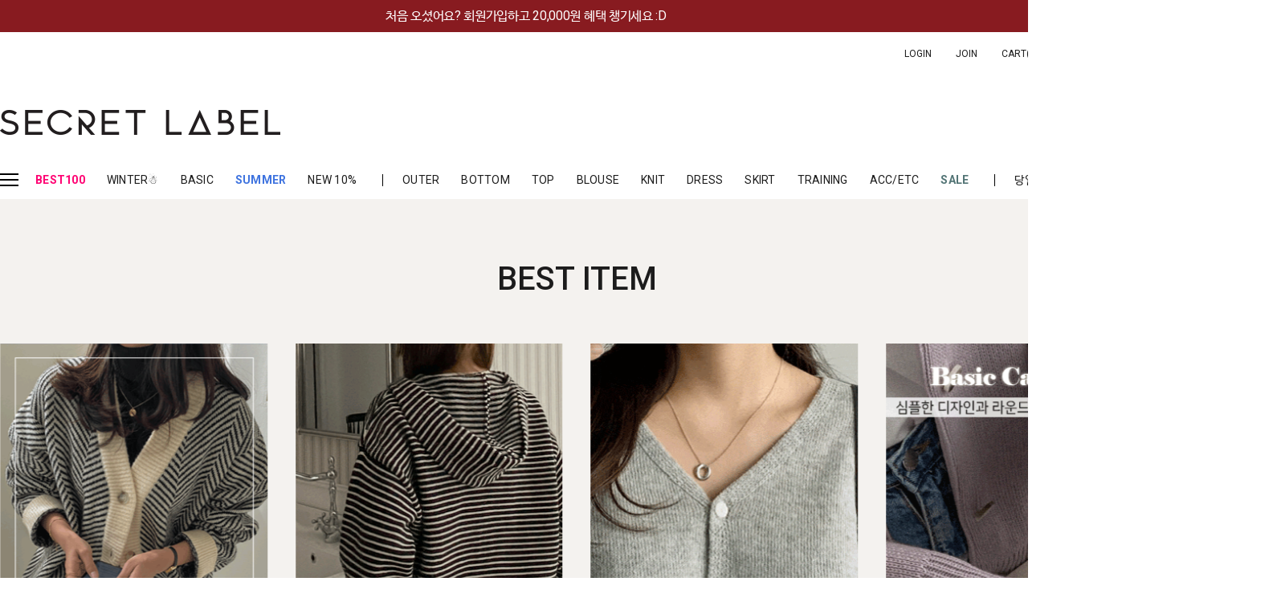

--- FILE ---
content_type: text/html
request_url: https://www.secretlabel.co.kr/shop/shopbrand.html?xcode=046&type=X&sort=order&mcode=003
body_size: 28900
content:

<!DOCTYPE html PUBLIC "-//W3C//DTD HTML 4.01//EN" "http://www.w3.org/TR/html4/strict.dtd">
<html>
<head>
<meta http-equiv="CONTENT-TYPE" content="text/html;charset=EUC-KR">
<link rel="shortcut icon" href="/shopimages/label55/favicon.ico" type="image/x-icon">
<link rel="apple-touch-icon-precomposed" href="/shopimages/label55/mobile_web_icon.png" />
<meta name="referrer" content="no-referrer-when-downgrade" />
<meta property="og:type" content="website" />
<meta property="og:url" content="https://www.secretlabel.co.kr/shop/shopbrand.html?xcode=046&type=X&sort=order&mcode=003" />
<title>★OUTER > Jacket</title>


<link type="text/css" rel="stylesheet" href="/shopimages/label55/template/work/2350/common.css?r=1767582388" /><script src="https://cdnjs.cloudflare.com/ajax/libs/headroom/0.12.0/headroom.js"></script>

<!-- Google tag (gtag.js) -->
<script async src="https://www.googletagmanager.com/gtag/js?id=AW-11150388157"></script>
<script>
  window.dataLayer = window.dataLayer || [];
  function gtag(){dataLayer.push(arguments);}
  gtag('js', new Date());

  gtag('config', 'AW-11150388157');
</script>

<!-- Taboola Pixel Code -->
<script type='text/javascript'>
  window._tfa = window._tfa || [];
  window._tfa.push({notify: 'event', name: 'page_view', id: 1549499});
  !function (t, f, a, x) {
         if (!document.getElementById(x)) {
            t.async = 1;t.src = a;t.id=x;f.parentNode.insertBefore(t, f);
         }
  }(document.createElement('script'),
  document.getElementsByTagName('script')[0],
  '//cdn.taboola.com/libtrc/unip/1549499/tfa.js',
  'tb_tfa_script');
</script>
<!-- End of Taboola Pixel Code -->

<!-- ADN Tracker[공통] start -->
<script src="//fin.rainbownine.net/js/across_adn_2.0.1.js" type="text/javascript"></script>
<!-- ADN Tracker[공통] end -->


<!-- 네이버 서치어드바이저 -->
<link itemprop="url" href="https://www.secretlabel.co.kr">
<a itemprop="sameAs" href="https://www.instagram.com/secretlabel_official"></a>
<a itemprop="sameAs" href="https://www.facebook.com/profile.php?id=100069602070559"></a>
<a itemprop="sameAs" href="https://play.google.com/store/apps/details?id=com.makeshop.powerapp.label55"></a>
<a itemprop="sameAs" href="https://apps.apple.com/kr/app/secretlabel/id979120310"></a>
<!-- // 네이버 서치어드바이저 -->

<!-- DoYouAd Tracker ver.3.0 Start 삭제 하지 마세요. -->
<script type="text/javascript">
    (function (w, d, s, n, t) {w.dyadData=w.dyadData||[];w.dyTag=function(){dyadData.push(arguments)};n = d.createElement(s);n.type = "text/javascript";n.defer = !0;n.src = "https://cdn.doyouad.com/js/tracker/label66.js?v=" + new Date().toDateString().replaceAll(" ","");t = d.getElementsByTagName(s)[0];t.parentNode.insertBefore(n, t);})(window, document, "script");
</script>
<!-- DoYouAd Tracker ver.3.0 End -->

</head>
<script type="text/javascript" src="//wcs.naver.net/wcslog.js"></script>
<script type="text/javascript">
if (window.wcs) {
    if(!wcs_add) var wcs_add = {};
    wcs_add["wa"] = "s_502848a4a728";
    wcs.inflow('secretlabel.co.kr');
    wcs_do();
}
</script>

<body>
<script type="text/javascript" src="/js/jquery-1.7.2.min.js"></script><script type="text/javascript" src="/js/lazyload.min.js"></script>
<script type="text/javascript">
function getCookiefss(name) {
    lims = document.cookie;
    var index = lims.indexOf(name + "=");
    if (index == -1) {
        return null;
    }
    index = lims.indexOf("=", index) + 1; // first character
    var endstr = lims.indexOf(';', index);
    if (endstr == -1) {
        endstr = lims.length; // last character
    }
    return unescape(lims.substring(index, endstr));
}
</script><script type="text/javascript">
var MOBILE_USE = '';
var DESIGN_VIEW = 'PC';
</script><script type="text/javascript" src="/js/flash.js"></script>
<script type="text/javascript" src="/js/neodesign/rightbanner.js"></script>
<script type="text/javascript" src="/js/bookmark.js"></script>
<style type="text/css">

.MS_search_word { }

</style>

<script type="text/javascript" src="/js/jquery.shopbrand.js"></script>

<script type="text/javascript">

var pre_ORBAS = 'A';
var pre_min_amount = '1';
var pre_product_uid = '';
var pre_product_name = '';
var pre_product_price = '';
var pre_option_type = '';
var pre_option_display_type = '';
var pre_optionJsonData = '';
var IS_LOGIN = 'false';
var is_bulk = 'N';
var bulk_arr_info = [];
var pre_min_add_amount = '1';
var pre_max_amount = '100000';

    var is_unify_opt = '1' ? true : false; 
    var pre_baskethidden = 'A';

var is_unify_opt = true;
var ORBAS = 'A';
var min_amount = '1';
var min_add_amount = '1';
var max_amount = '100000';
var product_uid = '';
var product_name = '';
var product_price = '';
var option_type = '';
var option_display_type = '';
var is_dummy = null;
var is_exist = null;
var optionJsonData = '';
var view_member_only_price = '';
var IS_LOGIN = 'false';
var shop_language = 'kor';
var is_bulk = 'N';
var bulk_arr_info = [];
var use_option_limit = '';
var design_view = 'PC';

</script>

<link type="text/css" rel="stylesheet" href="/shopimages/label55/template/work/2350/shopbrand.css?t=202511261251" />
<div id='blk_scroll_wings'><script type='text/javascript' src='/html/shopRbanner.html?param1=1' ></script></div>
<div id='cherrypicker_scroll'></div>
    <div id="wrap">
        
<link type="text/css" rel="stylesheet" href="/shopimages/label55/template/work/2350/header.1.css?t=202512181037" />
<link rel="stylesheet" href="https://cdn.linearicons.com/free/1.0.0/icon-font.min.css">
<link rel="stylesheet" href="https://cdnjs.cloudflare.com/ajax/libs/Swiper/5.3.7/css/swiper.css"/>

<script src="https://cdnjs.cloudflare.com/ajax/libs/Swiper/5.3.7/js/swiper.min.js"></script>
<script src="https://cdnjs.cloudflare.com/ajax/libs/underscore.js/1.9.1/underscore-min.js"></script>

<!-- Uneedcomms Keepgrow Script -->
<div id="kg-service-data" data-member="" style="display:none !important"></div>
<script id="kg-service-init" data-hosting="makeshop" src="//storage.keepgrow.com/admin/keepgrow-service/keepgrow-service_c48f6023-ec43-4221-8305-857b3c872310.js"></script>
<!-- //Uneedcomms Keepgrow Script -->

<!-- 타임세일즈 설정 -->
<div id="SP_TimeSales_YB" class="d-n" style="display:none;">
    <p id="SP_TimeSale_Count_Year" class="d-n">2017</p><!-- 세일 마감 년도 -->
    <p id="SP_TimeSale_Count_Month" class="d-n">2</p><!-- 세일 마감 월 -->
    <p id="SP_TimeSale_Count_Day" class="d-n">1</p><!-- 세일 마감 일 -->
    <p id="SP_TimeSale_Count_Hour" class="d-n">17</p><!-- 세일 마감 시 24시 -->
    <p id="SP_TimeSale_Count_Min" class="d-n">0</p><!-- 세일 마감 분 59분 -->
    <p id="SP_TimeSale_Count_Sec" class="d-n">0</p><!-- 세일 마감 초 59초 -->
</div>
<!-- 스마트PC CLIENT INFO -->
<script>
var SP_INFO_GROBAL_MAKESHOP = {
	user:{
		u_id:'',
		u_name:'',
		u_reserve:'',
		u_deposit:'0',
		u_coupon:'',
		u_group:'',
        u_orderTotal:'0'
	}
};
</script>

<!-- 탑 온오프 띠 배너 -->
<div id="SP_Hightest_Full_Line_Banner" class="on" style="background: #000; display: none;"><!-- 벡그라운드 색상 값 -->
<script><!-- 오늘 하루 열지 않기 버튼 활성화 체크 -->
	var Today_YESorNOT = SP_cookieParse('Top_Line_Banner');
	var TodayOff = 'TodayOff';
	if(Today_YESorNOT==TodayOff){ 
		SP$('#SP_Hightest_Full_Line_Banner').attr('class','off');
	}
</script>
	<div class="Wrap">
		<div id="SP_Hightest_Full_Line_Banner_Btn" style="position: absolute; top: 7px; right: -7px;"></div><!-- top : 값 / right: 값 -->
		<div id="SP_Hightest_Full_Line_Banner_Today_Btn_Wrap" style="position: absolute; top: 54px; right: 0;"><!-- top : 값 / right: 값 -->
			<input id="Today_Input" type="checkbox" /><span class="SP_Hightest_Full_Line_Banner_Today_Text">오늘하루 열지않기</span>
		</div>
		<a href="#"><img src="//ipsumimage.appspot.com/1200x84" alt="" /></a>
	</div>
	<div class="open_btn txt_c"><img src="/design/label55/smartpc_2019/img/custom/Full_line_banner_open_btn.png" alt="open_btn"></div>
</div>
<script>
function Top_Line_Banner_Addclass(){
	var YESorNOT = SP_cookieParse('Top_Line_Banner');
	if( YESorNOT == 'yes' ){
		SP$('#SP_Hightest_Full_Line_Banner').addClass('Cookie');
		SP$('#SP_Hightest_Full_Line_Banner .Wrap').addClass('CLOSE');
	}
}
Top_Line_Banner_Addclass();
function showPopup(){
    window.open("https://www.secretlabel.co.kr/shop/pop_attendance.html","출석체크","width=570, height=1000, top=250, left=800");
}

</script>
<!-- 탑 온오프 띠 배너 : END -->

<!-- snap common script contact mail : support@snapvi.co.kr -->
<span id = 'solutiontype' style='display:none;'>makeshop</span>
<span id='sfsnapfit_store_id' style='display:none'>secretlabel</span>
<div><input id="sf_draw_type" type="hidden" value="pc"><input id="sf_store_name" type = 'hidden' value = 'secretlabel'></div>

 
<!-- snap common end -->

<script src="https://ajax.googleapis.com/ajax/libs/webfont/1.6.26/webfont.js"></script>

<!-- 상단 시작 -->
<div id="header">
    <div id="topBanner">
        <div class="hdBannerSwiper ">
            <div class="bnnr_bx swiper-wrapper">
                <a class="swiper-slide" href="/shop/idinfo.html"><b>처음 오셨어요? 회원가입하고 20,000원 혜택 챙기세요 :D</b></a> 
            </div>
        </div>
    </div>  
    <div class="headerBox">        
        <div class="header_top">
            <div class="wrapper">
                <ul class="gnb">
                                        <li><a href="/shop/member.html?type=login">LOGIN</a></li>
                    <li><a href="/shop/idinfo.html">JOIN</a></li>
                                        <li><a href="/shop/basket.html">CART(<span id="user_basket_quantity" class="user_basket_quantity"></span>)</a></li>
                    <li><a href="/shop/member.html?type=mynewmain">MYPAGE</a></li>
                    <li class="search_box">
                        <a href="#none" class="search_show">
                            <img src="/design/label55/main_img/icon_close.png" class="hide">
                            <img src="/design/label55/smartpc_2019/img/icon/icon_search.png">
                        </a>
                        <div class="searchArea">
                            <div class="search">
                                <form action="/shop/shopbrand.html" method="post" name="search">                                    <fieldset>
                                        <legend>상품 검색 폼</legend>
                                        <input name="search" onkeydown="CheckKey_search();" value=""  class="MS_search_word search_auto_completion" />                                        <a href="javascript:prev_search();search_submit();" class="search_btn">GO</a>
                                    </fieldset>
                                </form>                            </div>
                        </div><!-- //searchArea -->
                    </li>            
                </ul>
            </div>
        </div><!-- //header_top -->
        <h1 class="logo">
            <div class="wrapper">
                <a href="/index.html"><img src="http://gi.esmplus.com/dudn55/secretlabel_main/img_logo_pc.png" alt="시크릿 라벨 로고" /></a>
            </div>
        </h1><!-- // logo --> 
        <div class="header_btm"> 
            <div class="sale_icon"><style><a href="/shop/shopbrand.html?xcode=104&amp;type=P"><img src="//gi.esmplus.com/dudn55/secretlabel_main/24_icon.png"></a></style></div>
            <div class="wrapper">
                <div class="nav_box">
                    <ul class="nav point">
                        <li>
                            <button type="button" class="menu_btn">
                                <span class="line01"></span>
                                <span class="line02"></span>
                                <span class="line03"></span>
                            </button>
                        </li>
                        <li><a href="/shop/shopbrand.html?xcode=020" class="color">BEST100</a></li>
                        <li><a href="/shop/shopbrand.html?xcode=131">WINTER<span="img" aria-label="Snowman">&#9731;&#65039;</span></a></li>
                        <li><a href="/shop/shopbrand.html?xcode=014">BASIC</a></li>
                        <li><a href="/shop/shopbrand.html?xcode=079&gf_ref=Yz03Q2RGWHU=" class="color2">SUMMER</a></li>
                        <li><a href="/shop/shopbrand.html?xcode=025">NEW 10%</a></li>
                    </ul>
                    <ul class="nav point">
                        <li><a href="/shop/shopbrand.html?xcode=046">OUTER</a></li>
                        <li><a href="/shop/shopbrand.html?xcode=051">BOTTOM</a></li>
                        <li><a href="/shop/shopbrand.html?xcode=047">TOP</a></li>
                        <li><a href="/shop/shopbrand.html?xcode=048">BLOUSE</a></li>
                        <li><a href="/shop/shopbrand.html?xcode=050">KNIT</a></li>
                        <li><a href="/shop/shopbrand.html?xcode=049">DRESS</a></li>
                        <li><a href="/shop/shopbrand.html?xcode=054">SKIRT</a></li>
                        <li><a href="/shop/shopbrand.html?xcode=059">TRAINING</a></li>
                        <li><a href="/shop/shopbrand.html?xcode=053">ACC/ETC</a></li>       
                        <li><a href="/shop/shopbrand.html?xcode=103" class="color3">SALE</a></li>          
                    </ul>
                    <ul class="nav point">
                        <li><a href="/shop/shopbrand.html?xcode=142&gf_ref=Yz15amJSNXk=">당일배송</a></li>
                    </ul>
                    
                    <style> <ul class="nav">
                        <li><a href="javascript:blur();" onclick="showPopup()">출석체크</a></li>
                    </ul></style>
                </div>
                <div class="all_menu_box">
                    <div class="all_menu_inner">
                        <div class="menu_con">
                            <h2 class="menu_tt"><a href="/"><img src="http://gi.esmplus.com/dudn55/secretlabel_main/img_logo_pc.png"></a></h2>
                            <ul class="menu_list">
                             
                                <li>
                                    <a href="/shop/shopbrand.html?xcode=020" >
                                        <em class="sub_tt color">BEST 100</em>
                                        <span class="des">시라 BEST OF BEST</span>
                                    </a>
                                </li>
                                <li>
                                    <a href="/shop/shopbrand.html?xcode=131" >
                                        <em class="sub_tt">WINTER<span="img" aria-label="Snowman">&#9731;&#65039;</span></em>
                                        <span class="des">일상에 따스함을 더해줄 겨울아이템!</span>
                                    </a>
                                </li>
                                <li>
                                    <a href="/shop/shopbrand.html?xcode=014" >
                                        <em class="sub_tt">BASIC</em>
                                        <span class="des">실용성은 기본,스타일은 덤 Simple is best</span>
                                    </a>
                                </li>
                                <li>
                                    <a href="/shop/shopbrand.html?xcode=079&gf_ref=Yz03Q2RGWHU=" >
                                        <em class="sub_tt color2">SUMMER</em>
                                        <span class="des">365일 여름상품 만나기!</span>
                                    </a>
                                </li>
                                <li>
                                    <a href="/shop/shopbrand.html?xcode=025" >
                                        <em class="sub_tt color2">NEW 10%</em>
                                        <span class="des">신상품을 조금더 저렴하게 만날수있는 기회!</span>
                                    </a>
                                </li>
                                <li>
                                    <a href="/shop/shopbrand.html?xcode=103" >
                                        <em class="sub_tt color3">SALE</em>
                                        <span class="des">한정수량으로 만나는 MAX 80% OFF</span>
                                    </a>
                                </li>
                            </ul>
                        </div>
                        <div class="menu_con">
                            <h2 class="menu_tt">CATEGORY</h2>
                            <ul class="menu_list">
                                <li>
                                    <a href="/shop/shopbrand.html?xcode=046" class="sub_tt">OUTER</a>
                                    <ul class="sub-category">
                                        <li><a href="/shop/shopbrand.html?xcode=046&mcode=001">Vest</a></li>
                                        <li><a href="/shop/shopbrand.html?xcode=046&mcode=002">Cardigan</a></li>
                                        <li><a href="/shop/shopbrand.html?xcode=046&mcode=003">Jacket</a></li>
                                        <li><a href="/shop/shopbrand.html?xcode=046&mcode=004">Coat</a></li>
                                        <li><a href="/shop/shopbrand.html?xcode=046&mcode=005">Padding</a></li>
                                    </ul>
                                </li>
                                <li>
                                    <a href="/shop/shopbrand.html?xcode=051" class="sub_tt">BOTTOM</a>
                                    <ul class="sub-category">
                                        <li><a href="/shop/shopbrand.html?xcode=051&amp;type=M&amp;mcode=001">Pants</a></li>
                                        <li><a href="/shop/shopbrand.html?xcode=051&amp;type=M&amp;mcode=003">Denim</a></li>
                                        <li><a href="/shop/shopbrand.html?xcode=051&amp;type=M&amp;mcode=006">Short</a></li>
                                        <li><a href="/shop/shopbrand.html?xcode=051&amp;type=M&amp;mcode=004">Leggings</a></li>
                                        <li><a href="/shop/shopbrand.html?xcode=051&amp;type=M&amp;mcode=005">Jumpsuit</a></li>
                                        <li><a href="/shop/shopbrand.html?xcode=051&amp;type=M&amp;mcode=002">Slacks</a></li>
                                    </ul>
                                </li>
                                <li>
                                    <a href="/shop/shopbrand.html?xcode=047" class="sub_tt">TOP</a>
                                    <ul class="sub-category">
                                        <li><a href="/shop/shopbrand.html?xcode=047&amp;type=M&amp;mcode=001">T-shirt</a></li>
                                        <li><a href="/shop/shopbrand.html?xcode=047&amp;type=M&amp;mcode=006">Short-sleeved T</a></li>
                                        <li><a href="/shop/shopbrand.html?xcode=047&amp;type=M&amp;mcode=002">Tank Top</a></li>
                                        <li><a href="/shop/shopbrand.html?xcode=047&amp;type=M&amp;mcode=005">MTM/Hoodi</a></li>
                                        <li><a href="/shop/shopbrand.html?xcode=047&amp;type=M&amp;mcode=004">Knit</a></li>
                                        <li><a href="/shop/shopbrand.html?xcode=047&amp;type=M&amp;mcode=003">Polar&Turtleneck</a></li>
                                    </ul>
                                </li>
                                <li>
                                    <a href="/shop/shopbrand.html?xcode=048" class="sub_tt">BLOUSE</a>
                                    <ul class="sub-category">
                                        <li><a href="/shop/shopbrand.html?xcode=048&mcode=001">Blouse</a></li>
                                        <li><a href="/shop/shopbrand.html?xcode=048&mcode=002">Shirts</a></li>
                                    </ul>
                                </li>
                                <li>
                                    <a href="/shop/shopbrand.html?xcode=050" class="sub_tt">KNIT</a>
                                    <ul class="sub-category">
                                        <li><a href="/shop/shopbrand.html?xcode=050&mcode=001">Top</a></li>
                                        <li><a href="/shop/shopbrand.html?xcode=050&mcode=002">Vest</a></li>
                                        <li><a href="/shop/shopbrand.html?xcode=050&mcode=003">Cardigan</a></li>
                                        <li><a href="/shop/shopbrand.html?xcode=050&mcode=004">Dress</a></li>
                                    </ul>
                                </li>
                                <li>
                                    <a href="/shop/shopbrand.html?xcode=054" class="sub_tt">SKIRT</a>
                                    <ul class="sub-category">
                                        <li><a href="/shop/shopbrand.html?xcode=054&amp;type=M&amp;mcode=001">Long</a></li>
                                        <li><a href="/shop/shopbrand.html?xcode=054&amp;type=M&amp;mcode=002">Midi</a></li>
                                        <li><a href="/shop/shopbrand.html?xcode=054&amp;type=M&amp;mcode=003">Mini</a></li>
                                    </ul>
                                </li>
                                <li>
                                    <a href="/shop/shopbrand.html?xcode=049" class="sub_tt">DRESS</a>
                                    <ul class="sub-category">
                                        <li><a href="/shop/shopbrand.html?xcode=049&mcode=002">Long</a></li>
                                        <li><a href="/shop/shopbrand.html?xcode=049&mcode=003">Midi</a></li>
                                        <li><a href="/shop/shopbrand.html?xcode=049&mcode=004">Mini</a></li>
                                        <li><a href="/shop/shopbrand.html?xcode=073">Wedding Guest</a></li>
                                        <li><a href="/shop/shopbrand.html?xcode=036">Knit</a></li>
                                    </ul>
                                </li>
                                <li class="only_sub">
                                    <a href="/shop/shopbrand.html?xcode=059" class="sub_tt">TRAINING</a>
                                    <a href="/shop/shopbrand.html?xcode=053" class="sub_tt">ACC/ETC</a>
                                </li>                                
                            </ul>
                        </div>
                        <div class="menu_con">
                            <h2 class="menu_tt">MY PAGE</h2>
                            <ul class="my_menu_list">
                                                                <li><a href="/shop/member.html?type=login">로그인</a></li>
                                <li class="join">
                                    <a href="/shop/idinfo.html">
                                        <span>회원가입</span>
                                        <span class="point">20,000원 쿠폰혜택</span>
                                    </a>
                                </li>
                                                                <li><a href="/shop/basket.html">장바구니</a></li>
                                <li><a href="/shop/mypage.html?mypage_type=myorder">주문내역</a></li>
                                <li><a href="/shop/mypage.html?mypage_type=mywishlist">위시리스트</a></li>
                                <li><a href="">쿠폰내역</a></li>
                                <li><a href="/shop/mypage.html?mypage_type=myarticle">내게시물보기</a></li>
                                <li><a href="/shop/shopbrand.html?xcode=010">개인결제창</a></li>                                
                            </ul>
                        </div>
                        <div class="menu_con">
                            <h2 class="menu_tt">COMMUNITY</h2>
                            <ul class="my_menu_list">
                                <!--<li><a href="/shop/page.html?id=2">고객센터</a></li>-->
                                <li><a href="/board/board.html?code=label55_board2">공지사항</a></li>
                                <li><a href="/board/board.html?code=label55">고객문의</a></li>
                                <li><a href="#" onClick="window.open('https://api.happytalk.io/api/kakao/chat_open?yid=@secretlabel&site_id=1000426231&category_id=188760&division_id=188761');" class="kakao has_ic">카톡상담</a></li>
                                <li><a href="//www.doortodoor.co.kr/parcel/pa_004.jsp" target="_blank" class="delivery has_ic">배송조회</a></li>
                                <li><a href="/shop/faq.html">자주묻는질문</a></li>
                                <li><a href="/board/board.html?code=label55_board9">상품후기</a></li>
                                <li><a href="/board/board.html?code=label55_board10">직원후기</a></li>
                                <li><a href="//www.facebook.com/%EC%8B%9C%ED%81%AC%EB%A6%BF%EB%9D%BC%EB%B2%A8-secretlabel-1551542581760528/" class="facebook has_ic" target="_blank">페이스북</a></li>
                                <li><a href="//www.instagram.com/secretlabel_official/" target="_blank" class="instagram has_ic">인스타그램</a></li>
                                <li><a href="javascript:CreateBookmarkLink('http://secretlabel.co.kr', '시크릿라벨 ♩');">즐겨찾기</a></li>    
                            </ul>
                            <div class="searchArea">
                                <div class="search">
    
                                    <form action="/shop/shopbrand.html" method="post" name="search_side">                                        
                                        <fieldset>
                                            <legend>상품 검색 폼</legend>
                                            <input name="search" onkeydown="CheckKey_search_side();" value="" class="MS_search_word search_auto_completion">                                          
                                            <a href="javascript:prev_search();search_submit();" class="search_btn"><img src="//cdn1-aka.makeshop.co.kr/design/label55/smartpc_2019/img/icon/icon_search.png" onclick="document.search_side.submit();"></a>
                                        </fieldset>
                                    </form>
                                    
                                </div> 
                            </div><!-- //searchArea -->
                        </div>
                    </div>
                </div><!-- // all_menu_box-->
            </div>
        </div><!-- // header_btm -->            
    </div><!-- //headerBox -->
</div><!-- //header -->
<!-- //상단 시작 -->

<!-- 유니드컴즈 IMs -->

<!-- PXL Performace Data 추적용 Google Script start -->
<!-- Google Tag Manager (noscript) -->
<noscript><iframe src="https://www.googletagmanager.com/ns.html?id=GTM-WGM6WT2"
height="0" width="0" style="display:none;visibility:hidden"></iframe></noscript>
<!-- End Google Tag Manager (noscript) -->
<!-- PXL Performace Data 추적용 Google Script end -->
<script type="text/javascript" src="/shopimages/label55/template/work/2350/header.1.js?t=202512181037"></script>
        <div id="contentWrapper">
            <div id="contentWrap">
                
<link type="text/css" rel="stylesheet" href="/template_common/shop/basic_simple/menu.1.css?t=201711221039" />
                 <div id="content">
                    <div id="productClass">
                        <div class="page-body">                           
                            <!-- 분류별 베스트 상품 목록 -->
                                                        <!-- /// 분류별 베스트 상품 목록 -->
                            
                            <!-- 분류별 추천 상품 목록 -->
                                                        <div class="recmd_product">
                                <div class="wrapper">
                                    <div class="cateTit">
                                        <h3>BEST ITEM</h3>
                                    </div>
                                    <div class="prod_box">
                                        <div class="recmd_swiper swiper">
                                            <div class="swiper-wrapper">  
                                                                                                    <div class="swiper-slide">
                                                        <li class="item">
	<div class="item-thumbnail">
		<a href="/shop/shopdetail.html?branduid=529642&xcode=046&mcode=001&scode=&type=X&sort=order&cur_code=046003&search=&GfDT=bWt3UQ%3D%3D">
			<img src="" onload=lzld(this) onerror=lzld(this) data-frz-src="//cdn1-aka.makeshop.co.kr/shopimages/label55/0460010001803.gif?1763368449" alt="[찬바람X/4컬러] 웰론 빵빵 숏패딩" />
		</a>
		<div class="item-preview-container">
			<div>
				<a href="javascript:viewdetail('046001000180', '1', '');" class="add-basket-button">장바구니 담기</a>
				<a href="javascript:viewdetail('046001000180', '1', '');" class="add-wish-button">관심상품</a>
				<a href="javascript:viewdetail('046001000180', '1', '');" class="preview-button">미리보기</a>
			</div>
		</div>
	    	    	
	</div>
		<div class="item-colorchip">
				<span style="background-color:#000000"></span>
				<span style="background-color:#ffefdd"></span>
				<span style="background-color:#916751"></span>
				<span style="background-color:#d6c18c"></span>
			</div>
		<p class="item-name">[찬바람X/4컬러] 웰론 빵빵 숏패딩</p>
	
	<div class="item-price-container">
								<span class="item-price">28,000</span>
								</div>
	<p class="item-size"><span style="color:#ff0000;font-size:13px">(44~88)</span></p>
	<p class="item-subname">이옷이 따뜻한걸까요? 오늘이 안추울걸까요? 빵빵하게 채워<br />
진 웰론충전재로 옷안 공기를 가둬어주어 따뜻하게 연출이 <br />
가능하고, 은은한 광택감이 스타일을 한층 돋보여주어요.</p>
	<div class="item-add-info">
		<span class="item-order-stock"><span class="count">64</span> 구매중</span>
		<span class="item-review"><span class="count snap_review_count noset" snap_item_id="529642">0</span> 리뷰</span>
	</div>
	<div class="item-icon">
		<span class='MK-product-icons'><img src='//cdn1-aka.makeshop.co.kr/shopimages/label55/prod_icons/1993?1665537086' class='MK-product-icon-2' /></span>	</div>
</li>                                                    </div>
                                                                                                    <div class="swiper-slide">
                                                        <li class="item">
	<div class="item-thumbnail">
		<a href="/shop/shopdetail.html?branduid=526023&xcode=046&mcode=002&scode=&type=X&sort=order&cur_code=046003&search=&GfDT=bm14W10%3D">
			<img src="" onload=lzld(this) onerror=lzld(this) data-frz-src="//cdn1-aka.makeshop.co.kr/shopimages/label55/0460020006483.gif?1676876257" alt="루즈핏헤링본패턴니트가디건" />
		</a>
		<div class="item-preview-container">
			<div>
				<a href="javascript:viewdetail('046002000648', '1', '');" class="add-basket-button">장바구니 담기</a>
				<a href="javascript:viewdetail('046002000648', '1', '');" class="add-wish-button">관심상품</a>
				<a href="javascript:viewdetail('046002000648', '1', '');" class="preview-button">미리보기</a>
			</div>
		</div>
	    	    	
	</div>
		<div class="item-colorchip">
				<span style="background-color:#000000"></span>
			</div>
		<p class="item-name">루즈핏헤링본패턴니트가디건</p>
	
	<div class="item-price-container">
								<span class="item-price">31,000</span>
								</div>
	<p class="item-size"><span style="color:#ff0000;font-size:13px">(44~99)</span></p>
	<p class="item-subname">아방한 느낌의 루즈한 핏에 헤링본 패턴으로 포인트룩으로<br />
좋은 가디건, 도톰한 짜임으로 부드럽고 폭닥하답니다.<br />
모던한 감성에 포인트패턴이 트렌디한 룩을 완성해주어요.</p>
	<div class="item-add-info">
		<span class="item-order-stock"><span class="count">1077</span> 구매중</span>
		<span class="item-review"><span class="count snap_review_count noset" snap_item_id="526023">0</span> 리뷰</span>
	</div>
	<div class="item-icon">
		<span class='MK-product-icons'><img src='//cdn1-aka.makeshop.co.kr/shopimages/label55/prod_icons/1488?1665537098' class='MK-product-icon-3' /><img src='//cdn1-aka.makeshop.co.kr/shopimages/label55/prod_icons/1993?1665537086' class='MK-product-icon-4' /></span>	</div>
</li>                                                    </div>
                                                                                                    <div class="swiper-slide">
                                                        <li class="item">
	<div class="item-thumbnail">
		<a href="/shop/shopdetail.html?branduid=529634&xcode=046&mcode=002&scode=&type=X&sort=order&cur_code=046003&search=&GfDT=aGx3Uw%3D%3D">
			<img src="" onload=lzld(this) onerror=lzld(this) data-frz-src="//cdn1-aka.makeshop.co.kr/shopimages/label55/0460020008063.gif?1762842924" alt="[데일리/휘뚤템]니트 후드 투웨이 집업 가디건" />
		</a>
		<div class="item-preview-container">
			<div>
				<a href="javascript:viewdetail('046002000806', '1', '');" class="add-basket-button">장바구니 담기</a>
				<a href="javascript:viewdetail('046002000806', '1', '');" class="add-wish-button">관심상품</a>
				<a href="javascript:viewdetail('046002000806', '1', '');" class="preview-button">미리보기</a>
			</div>
		</div>
	    	    	
	</div>
		<div class="item-colorchip">
				<span style="background-color:#000000"></span>
				<span style="background-color:#68727e"></span>
			</div>
		<p class="item-name">[데일리/휘뚤템]니트 후드 투웨이 집업 가디건</p>
	
	<div class="item-price-container">
								<span class="item-price">28,000</span>
								</div>
	<p class="item-size"><span style="color:#ff0000;font-size:13px">(44~88)</span></p>
	<p class="item-subname">차가운 공기 속에서도 하루를 따뜻하고 포근하게 감싸줄 니트<br />
집업 가디건이에요. 부드럽게 짜여진 매끈한 터치감과 폭닥한<br />
두께감의 니트 짜임으로 한겨울까지도 함께하기 좋아요.</p>
	<div class="item-add-info">
		<span class="item-order-stock"><span class="count">14</span> 구매중</span>
		<span class="item-review"><span class="count snap_review_count noset" snap_item_id="529634">0</span> 리뷰</span>
	</div>
	<div class="item-icon">
		<span class='MK-product-icons'></span>	</div>
</li>                                                    </div>
                                                                                                    <div class="swiper-slide">
                                                        <li class="item">
	<div class="item-thumbnail">
		<a href="/shop/shopdetail.html?branduid=527941&xcode=046&mcode=002&scode=&type=X&sort=order&cur_code=046003&search=&GfDT=bmh%2FW18%3D">
			<img src="" onload=lzld(this) onerror=lzld(this) data-frz-src="//cdn1-aka.makeshop.co.kr/shopimages/label55/0460020007183.gif?1679389852" alt="데일리브이넥울니트가디건" />
		</a>
		<div class="item-preview-container">
			<div>
				<a href="javascript:viewdetail('046002000718', '1', '');" class="add-basket-button">장바구니 담기</a>
				<a href="javascript:viewdetail('046002000718', '1', '');" class="add-wish-button">관심상품</a>
				<a href="javascript:viewdetail('046002000718', '1', '');" class="preview-button">미리보기</a>
			</div>
		</div>
	    	
	    <div class="item-lb">
	      <span style='position:absolute; top:0%; left:100%; transform: translate(-100%, 0%);'><img src='//cdn1-aka.makeshop.co.kr/shopimages/label55/prod_label/web_prod_main_icons3' srcset='/shopimages/label55/prod_label/web_prod_main_icons3 , /shopimages/label55/prod_label/web_prod_main_icons3 2x' class='MK-product-label' style='width:56px; height:56px; max-width:none; position:unset;'/></span>	    </div>
	    	    	
	</div>
		<div class="item-colorchip">
				<span style="background-color:#bbbfc8"></span>
				<span style="background-color:#006600"></span>
			</div>
		<p class="item-name">데일리브이넥울니트가디건</p>
	
	<div class="item-price-container">
					<span class="item-price discount">29,500</span>
		<span class="item-price">17,700</span>
					</div>
	<p class="item-size"><span style="color:#ff0000;font-size:13px">(44~88)</span></p>
	<p class="item-subname">비침이 없고 부드러운 니트원사 가디건, 단추를 모두 잠궈<br />
니트티셔츠 처럼 연출해도 좋답니다. 여리한 V넥 디자인에<br />
허리라인을 돋보여주는 넓은 시보리디테일이 매력적이에요.</p>
	<div class="item-add-info">
		<span class="item-order-stock"><span class="count">606</span> 구매중</span>
		<span class="item-review"><span class="count snap_review_count noset" snap_item_id="527941">0</span> 리뷰</span>
	</div>
	<div class="item-icon">
		<span class='MK-product-icons'><img src='//cdn1-aka.makeshop.co.kr/shopimages/label55/prod_icons/1993?1665537086' class='MK-product-icon-3' /><img src='//cdn1-aka.makeshop.co.kr/shopimages/label55/prod_icons/1995?1665467984' class='MK-product-icon-4' /></span>	</div>
</li>                                                    </div>
                                                                                                    <div class="swiper-slide">
                                                        <li class="item">
	<div class="item-thumbnail">
		<a href="/shop/shopdetail.html?branduid=524859&xcode=046&mcode=002&scode=&type=X&sort=order&cur_code=046003&search=&GfDT=bm57W1g%3D">
			<img src="" onload=lzld(this) onerror=lzld(this) data-frz-src="//cdn1-aka.makeshop.co.kr/shopimages/label55/0460020006303.gif?1676941538" alt="심플베이직라운드넥가디건" />
		</a>
		<div class="item-preview-container">
			<div>
				<a href="javascript:viewdetail('046002000630', '1', '');" class="add-basket-button">장바구니 담기</a>
				<a href="javascript:viewdetail('046002000630', '1', '');" class="add-wish-button">관심상품</a>
				<a href="javascript:viewdetail('046002000630', '1', '');" class="preview-button">미리보기</a>
			</div>
		</div>
	    	    	
	</div>
		<div class="item-colorchip">
				<span style="background-color:#b69bba"></span>
				<span style="background-color:#000000"></span>
			</div>
		<p class="item-name">심플베이직라운드넥가디건</p>
	
	<div class="item-price-container">
								<span class="item-price">28,000</span>
								</div>
	<p class="item-size"><span style="color:#ff0000;font-size:13px">(44~99)</span></p>
	<p class="item-subname">넉넉한 핏감의 아방하게 떨어지는 핏감이 누구나 만족스러운 <br />
핏을 완성해주는 가디건! 톡톡한 짜임과 톤다운된 컬러감이 <br />
매력적인 스타일을 완성! 소장추천 드리는 가디건 이에요.</p>
	<div class="item-add-info">
		<span class="item-order-stock"><span class="count">3082</span> 구매중</span>
		<span class="item-review"><span class="count snap_review_count noset" snap_item_id="524859">0</span> 리뷰</span>
	</div>
	<div class="item-icon">
		<span class='MK-product-icons'><img src='//cdn1-aka.makeshop.co.kr/shopimages/label55/prod_icons/1488?1665537098' class='MK-product-icon-3' /><img src='//cdn1-aka.makeshop.co.kr/shopimages/label55/prod_icons/1993?1665537086' class='MK-product-icon-4' /></span>	</div>
</li>                                                    </div>
                                                                                            </div>
                                        </div>    
                                    </div>
                                    <div class="swiper-navigation">
                                        <div class="swiper-button-prev"></div>
                                        <div class="swiper-button-next"></div>
                                    </div>   
                                </div>
                            </div>
                                                        <!-- // 분류별 추천 상품 목록 -->
                            
                            

                            <div class="item-wrap">
                                <div class="wrapper">
                                
                                    <div class="cate-wrap">
                                        <div class="bcate">Jacket</div>
                                                                                                                        <div class="class-list">	
                                            <ul>
                                                <li><a href="/shop/shopbrand.html?xcode=046&type=X" class="category-all">ALL</a></li>
                                                                                            <li class=""><a href="/shop/shopbrand.html?xcode=046&type=M&mcode=001">Vest</a></li>
                                                                                            <li class=""><a href="/shop/shopbrand.html?xcode=046&type=M&mcode=002">Cardigan</a></li>
                                                                                            <li class="active"><a href="/shop/shopbrand.html?xcode=046&type=M&mcode=003">Jacket</a></li>
                                                                                            <li class=""><a href="/shop/shopbrand.html?xcode=046&type=M&mcode=004">Coat</a></li>
                                                                                        </ul>
                                        </div>
                                                                                 
                                    </div><!-- .cate-wrap -->
                                    
                                    <div class="info_box">
                                        <p class="total"><span>30 items</span> in this category.</p>
                                        <div class="sort_box">
                                            <div class="sort_selected">등록/수정순</div>
                                            <ul class="sort_list">
                                                <li>                                                <a href="javascript:sendsort('order');"><span class="on">등록/수정순</span></a>
                                                </li>

                                                <li>                                                <a href="javascript:sendsort('viewcnt')"><span>많이본상품</span></a>
                                                </li>

                                                <li>                                                <a href="javascript:sendsort('sellcnt')"><span>판매순위</span></a>
                                                </li>

                                                <li>                                                <a href="javascript:sendsort('price2')"><span>높은가격</span></a>
                                                </li>

                                                <li class="nobg">                                                <a href="javascript:sendsort('price')"><span>낮은가격</span></a>
                                                </li>
                                            </ul>
                                        </div>
                                    </div>


                                                                        <div class="prod_box">
                                        <ul class="item_list">
                                                                                            <li class="item">
	<div class="item-thumbnail">
		<a href="/shop/shopdetail.html?branduid=529722&xcode=046&mcode=003&scode=&type=X&sort=order&cur_code=046003&search=&GfDT=Z2t3UQ%3D%3D">
			<img src="" onload=lzld(this) onerror=lzld(this) data-frz-src="//cdn1-aka.makeshop.co.kr/shopimages/label55/0460030018983.gif?1768376800" alt="[꾸안꾸/데일리] 소프트 미니팬던트 후드 집업" />
		</a>
		<div class="item-preview-container">
			<div>
				<a href="javascript:viewdetail('046003001898', '1', '');" class="add-basket-button">장바구니 담기</a>
				<a href="javascript:viewdetail('046003001898', '1', '');" class="add-wish-button">관심상품</a>
				<a href="javascript:viewdetail('046003001898', '1', '');" class="preview-button">미리보기</a>
			</div>
		</div>
	    	    	
	</div>
		<div class="item-colorchip">
				<span style="background-color:#666666"></span>
				<span style="background-color:#333333"></span>
			</div>
		<p class="item-name">[꾸안꾸/데일리] 소프트 미니팬던트 후드 집업</p>
	
	<div class="item-price-container">
								<span class="item-price">32,000</span>
								</div>
	<p class="item-size"><span style="color:#ff0000;font-size:13px">(44~77)</span></p>
	<p class="item-subname">너무 힘주지 않아도 편안한 분위기가 살아나는 아이템으로,<br />
후드 디자인 특유의 캐주얼함에 과하지 않은 디테일들을 더<br />
해 매일 손이 가게 되는 매력이 있는 후드집업 소개해요.</p>
	<div class="item-add-info">
		<span class="item-order-stock"><span class="count">1</span> 구매중</span>
		<span class="item-review"><span class="count snap_review_count noset" snap_item_id="529722">0</span> 리뷰</span>
	</div>
	<div class="item-icon">
		<span class='MK-product-icons'></span>	</div>
</li>   
                                                                                            <li class="item">
	<div class="item-thumbnail">
		<a href="/shop/shopdetail.html?branduid=529713&xcode=046&mcode=003&scode=&type=X&sort=order&cur_code=046003&search=&GfDT=Zm53UA%3D%3D">
			<img src="" onload=lzld(this) onerror=lzld(this) data-frz-src="//cdn1-aka.makeshop.co.kr/shopimages/label55/0460030018973.gif?1767851339" alt="[데일리/캐주얼] 벨벳 융안감 미니패치 후드 집업" />
		</a>
		<div class="item-preview-container">
			<div>
				<a href="javascript:viewdetail('046003001897', '1', '');" class="add-basket-button">장바구니 담기</a>
				<a href="javascript:viewdetail('046003001897', '1', '');" class="add-wish-button">관심상품</a>
				<a href="javascript:viewdetail('046003001897', '1', '');" class="preview-button">미리보기</a>
			</div>
		</div>
	    	    	
	</div>
		<div class="item-colorchip">
				<span style="background-color:#000000"></span>
				<span style="background-color:#333333"></span>
			</div>
		<p class="item-name">[데일리/캐주얼] 벨벳 융안감 미니패치 후드 집업</p>
	
	<div class="item-price-container">
								<span class="item-price">27,900</span>
								</div>
	<p class="item-size"><span style="color:#ff0000;font-size:13px">(44~66)</span></p>
	<p class="item-subname">벨벳 융 안감으로 마감되어 부드러운 터치감과 따뜻한 보온성<br />
이 돋보이는 집업후드에요. 가볍게 걸쳐도 완성되는 스타일로<br />
데일리로 자꾸만 찾게될 매력 가득한 아이템이랍니다</p>
	<div class="item-add-info">
		<span class="item-order-stock"><span class="count">1</span> 구매중</span>
		<span class="item-review"><span class="count snap_review_count noset" snap_item_id="529713">0</span> 리뷰</span>
	</div>
	<div class="item-icon">
		<span class='MK-product-icons'><img src='//cdn1-aka.makeshop.co.kr/shopimages/label55/prod_icons/1996?1765412442' class='MK-product-icon-2' /></span>	</div>
</li>   
                                                                                            <li class="item">
	<div class="item-thumbnail">
		<a href="/shop/shopdetail.html?branduid=529709&xcode=046&mcode=003&scode=&type=X&sort=order&cur_code=046003&search=&GfDT=bmt1W14%3D">
			<img src="" onload=lzld(this) onerror=lzld(this) data-frz-src="//cdn1-aka.makeshop.co.kr/shopimages/label55/0460030018963.gif?1767683390" alt="[포근핏/데일리] 무드업 단가라 후드 집업" />
		</a>
		<div class="item-preview-container">
			<div>
				<a href="javascript:viewdetail('046003001896', '1', '');" class="add-basket-button">장바구니 담기</a>
				<a href="javascript:viewdetail('046003001896', '1', '');" class="add-wish-button">관심상품</a>
				<a href="javascript:viewdetail('046003001896', '1', '');" class="preview-button">미리보기</a>
			</div>
		</div>
	    	    	
	</div>
		<div class="item-colorchip">
				<span style="background-color:#cc9966"></span>
				<span style="background-color:#333333"></span>
			</div>
		<p class="item-name">[포근핏/데일리] 무드업 단가라 후드 집업</p>
	
	<div class="item-price-container">
								<span class="item-price">31,000</span>
								</div>
	<p class="item-size"><span style="color:#ff0000;font-size:13px">(44~66)</span>
</p>
	<p class="item-subname">툭 걸쳐 입기만 해도 자연스럽게 분위기가 살아나는 데일리<br />
단가라 후드 집업!!잔잔한 단가라 디테일이 전체적으로 더해<br />
져 캐주얼하지만 밋밋하지 않고,스타일을 살려주는 아이템&#10024;</p>
	<div class="item-add-info">
		<span class="item-order-stock"><span class="count">1</span> 구매중</span>
		<span class="item-review"><span class="count snap_review_count noset" snap_item_id="529709">0</span> 리뷰</span>
	</div>
	<div class="item-icon">
		<span class='MK-product-icons'></span>	</div>
</li>   
                                                                                            <li class="item">
	<div class="item-thumbnail">
		<a href="/shop/shopdetail.html?branduid=529704&xcode=046&mcode=003&scode=&type=X&sort=order&cur_code=046003&search=&GfDT=bGZ3Ug%3D%3D">
			<img src="" onload=lzld(this) onerror=lzld(this) data-frz-src="//cdn1-aka.makeshop.co.kr/shopimages/label55/0460030018953.gif?1767160559" alt="[따뜻/포근안감] 노르딕 패턴 덤블 플리스 집업 자켓" />
		</a>
		<div class="item-preview-container">
			<div>
				<a href="javascript:viewdetail('046003001895', '1', '');" class="add-basket-button">장바구니 담기</a>
				<a href="javascript:viewdetail('046003001895', '1', '');" class="add-wish-button">관심상품</a>
				<a href="javascript:viewdetail('046003001895', '1', '');" class="preview-button">미리보기</a>
			</div>
		</div>
	    	    	
	</div>
		<div class="item-colorchip">
				<span style="background-color:#cc9966"></span>
				<span style="background-color:#0000cc"></span>
			</div>
		<p class="item-name">[따뜻/포근안감] 노르딕 패턴 덤블 플리스 집업 자켓</p>
	
	<div class="item-price-container">
								<span class="item-price">45,000</span>
								</div>
	<p class="item-size"><span style="color:#ff0000;font-size:13px">(44~66)</span>
</p>
	<p class="item-subname">포근함은 기본, 분위기는 덤. 입는 순간, 포근한 분위기가 먼저<br />
완성되는 집업&#10084; 가벼운 외출부터 데일리룩, 주말 코디까지<br />
활용도 높아 자주 손이 가게 되는 아우터 추천드려요 :)</p>
	<div class="item-add-info">
		<span class="item-order-stock"><span class="count">10</span> 구매중</span>
		<span class="item-review"><span class="count snap_review_count noset" snap_item_id="529704">0</span> 리뷰</span>
	</div>
	<div class="item-icon">
		<span class='MK-product-icons'></span>	</div>
</li>   
                                                                                            <li class="item">
	<div class="item-thumbnail">
		<a href="/shop/shopdetail.html?branduid=529688&xcode=046&mcode=003&scode=&type=X&sort=order&cur_code=046003&search=&GfDT=bW13VQ%3D%3D">
			<img src="" onload=lzld(this) onerror=lzld(this) data-frz-src="//cdn1-aka.makeshop.co.kr/shopimages/label55/0460030018943.gif?1765962429" alt="[데일리/특별한날] 노카라 페이크 퍼자켓" />
		</a>
		<div class="item-preview-container">
			<div>
				<a href="javascript:viewdetail('046003001894', '1', '');" class="add-basket-button">장바구니 담기</a>
				<a href="javascript:viewdetail('046003001894', '1', '');" class="add-wish-button">관심상품</a>
				<a href="javascript:viewdetail('046003001894', '1', '');" class="preview-button">미리보기</a>
			</div>
		</div>
	    	
	    <div class="item-lb">
	      <span style='position:absolute; top:0%; left:100%; transform: translate(-100%, 0%);'><img src='//cdn1-aka.makeshop.co.kr/shopimages/label55/prod_label/web_prod_main_icons5' srcset='/shopimages/label55/prod_label/web_prod_main_icons5 , /shopimages/label55/prod_label/web_prod_main_icons5 2x' class='MK-product-label' style='width:56px; height:56px; max-width:none; position:unset;'/></span>	    </div>
	    	    	
	</div>
		<div class="item-colorchip">
				<span style="background-color:#894a45"></span>
				<span style="background-color:#000000"></span>
			</div>
		<p class="item-name">[데일리/특별한날] 노카라 페이크 퍼자켓</p>
	
	<div class="item-price-container">
					<span class="item-price discount">45,000</span>
		<span class="item-price">36,000</span>
					</div>
	<p class="item-size"><span style="color:#ff0000;font-size:13px">(44~88)</span></p>
	<p class="item-subname">촘촘한 퍼가 따뜻하면서도 세련된 무드를 담아 데일리로도 <br />
특별한 날에도 함께하기 좋은 퍼자켓이에요! 부담스럽지 않<br />
은 볼륨감과 안감을 더해주어 보이지 않는곳까지 꼼꼼하게!</p>
	<div class="item-add-info">
		<span class="item-order-stock"><span class="count">11</span> 구매중</span>
		<span class="item-review"><span class="count snap_review_count noset" snap_item_id="529688">0</span> 리뷰</span>
	</div>
	<div class="item-icon">
		<span class='MK-product-icons'><img src='//cdn1-aka.makeshop.co.kr/shopimages/label55/prod_icons/1488?1665537098' class='MK-product-icon-4' /><img src='//cdn1-aka.makeshop.co.kr/shopimages/label55/prod_icons/1993?1665537086' class='MK-product-icon-5' /><img src='//cdn1-aka.makeshop.co.kr/shopimages/label55/prod_icons/1995?1665467984' class='MK-product-icon-6' /></span>	</div>
</li>   
                                                                                            <li class="item">
	<div class="item-thumbnail">
		<a href="/shop/shopdetail.html?branduid=529682&xcode=046&mcode=003&scode=&type=X&sort=order&cur_code=046003&search=&GfDT=aGV4">
			<img src="" onload=lzld(this) onerror=lzld(this) data-frz-src="//cdn1-aka.makeshop.co.kr/shopimages/label55/0460030018933.gif?1765786024" alt="[스트릿/데일리템] 패치 포인트 기모 후드 집업" />
		</a>
		<div class="item-preview-container">
			<div>
				<a href="javascript:viewdetail('046003001893', '1', '');" class="add-basket-button">장바구니 담기</a>
				<a href="javascript:viewdetail('046003001893', '1', '');" class="add-wish-button">관심상품</a>
				<a href="javascript:viewdetail('046003001893', '1', '');" class="preview-button">미리보기</a>
			</div>
		</div>
	    	    	
	</div>
		<div class="item-colorchip">
				<span style="background-color:#333333"></span>
				<span style="background-color:#ffefdd"></span>
				<span style="background-color:#35b07b"></span>
			</div>
		<p class="item-name">[스트릿/데일리템] 패치 포인트 기모 후드 집업</p>
	
	<div class="item-price-container">
								<span class="item-price">32,000</span>
								</div>
	<p class="item-size"><span style="color:#ff0000;font-size:13px">(44~77)</span></p>
	<p class="item-subname">입는 순간 따뜻함이 먼저 스며드는,  두툼한 면 100% 기모 <br />
후드집업 &#128522;한겨울엔 패딩 안에 가볍게 레이어드하기 좋고,<br />
간절기엔 아우터처럼 툭 걸쳐도 좋은 데일리 아이템이에요.</p>
	<div class="item-add-info">
		<span class="item-order-stock"><span class="count">6</span> 구매중</span>
		<span class="item-review"><span class="count snap_review_count noset" snap_item_id="529682">0</span> 리뷰</span>
	</div>
	<div class="item-icon">
		<span class='MK-product-icons'></span>	</div>
</li>   
                                                                                            <li class="item">
	<div class="item-thumbnail">
		<a href="/shop/shopdetail.html?branduid=529673&xcode=046&mcode=003&scode=&type=X&sort=order&cur_code=046003&search=&GfDT=bmp4W1o%3D">
			<img src="" onload=lzld(this) onerror=lzld(this) data-frz-src="//cdn1-aka.makeshop.co.kr/shopimages/label55/0460030018923.gif?1765183052" alt="[포인트/감성룩] 푸들 하프 퍼 자켓" />
		</a>
		<div class="item-preview-container">
			<div>
				<a href="javascript:viewdetail('046003001892', '1', '');" class="add-basket-button">장바구니 담기</a>
				<a href="javascript:viewdetail('046003001892', '1', '');" class="add-wish-button">관심상품</a>
				<a href="javascript:viewdetail('046003001892', '1', '');" class="preview-button">미리보기</a>
			</div>
		</div>
	    	    	
	</div>
		<div class="item-colorchip">
				<span style="background-color:#cc9966"></span>
				<span style="background-color:#000000"></span>
			</div>
		<p class="item-name">[포인트/감성룩] 푸들 하프 퍼 자켓</p>
	
	<div class="item-price-container">
								<span class="item-price">82,000</span>
								</div>
	<p class="item-size"><span style="color:#ff0000;font-size:13px">(44~66)</span></p>
	<p class="item-subname">“오늘은 포근한 무드로 따뜻하게 입고 싶은 날.” 그럴 때 망설<br />
임 없이 선택하게 될, 부드럽고 가벼운 뽀글이 자켓♡ 한눈<br />
에 보아도 사랑스러운 텍스처가 매력적인룩을 완성해주어요</p>
	<div class="item-add-info">
		<span class="item-order-stock"><span class="count">1</span> 구매중</span>
		<span class="item-review"><span class="count snap_review_count noset" snap_item_id="529673">0</span> 리뷰</span>
	</div>
	<div class="item-icon">
		<span class='MK-product-icons'></span>	</div>
</li>   
                                                                                            <li class="item">
	<div class="item-thumbnail">
		<a href="/shop/shopdetail.html?branduid=529193&xcode=046&mcode=003&scode=&type=X&sort=order&cur_code=046003&search=&GfDT=aW13Vg%3D%3D">
			<img src="" onload=lzld(this) onerror=lzld(this) data-frz-src="//cdn1-aka.makeshop.co.kr/shopimages/label55/0460030018703.gif?1732871046" alt="[겨울필수/덤블안감] 스웨이드 무스탕 자켓" />
		</a>
		<div class="item-preview-container">
			<div>
				<a href="javascript:viewdetail('046003001870', '1', '');" class="add-basket-button">장바구니 담기</a>
				<a href="javascript:viewdetail('046003001870', '1', '');" class="add-wish-button">관심상품</a>
				<a href="javascript:viewdetail('046003001870', '1', '');" class="preview-button">미리보기</a>
			</div>
		</div>
	    	    	
	</div>
		<div class="item-colorchip">
				<span style="background-color:#9c592e"></span>
				<span style="background-color:#000000"></span>
			</div>
		<p class="item-name">[겨울필수/덤블안감] 스웨이드 무스탕 자켓</p>
	
	<div class="item-price-container">
								<span class="item-price">52,000</span>
								</div>
	<p class="item-size"><span style="color:#ff0000;font-size:13px">(44~88)</span></p>
	<p class="item-subname">뽀글뽀글 폭닥한 느낌의 덤블 안감으로 이불을 덮은듯 포근<br />
하게! 스웨이드 겉감으로 스타일을 더해주는 무스탕자켓!!<br />
클래식 & 베이직한 디자인으로 다양하게 연출하기 좋아요.</p>
	<div class="item-add-info">
		<span class="item-order-stock"><span class="count">45</span> 구매중</span>
		<span class="item-review"><span class="count snap_review_count noset" snap_item_id="529193">0</span> 리뷰</span>
	</div>
	<div class="item-icon">
		<span class='MK-product-icons'><img src='//cdn1-aka.makeshop.co.kr/shopimages/label55/prod_icons/1993?1665537086' class='MK-product-icon-2' /></span>	</div>
</li>   
                                                                                            <li class="item">
	<div class="item-thumbnail">
		<a href="/shop/shopdetail.html?branduid=528338&xcode=046&mcode=003&scode=&type=X&sort=order&cur_code=046003&search=&GfDT=a253WQ%3D%3D">
			<img src="" onload=lzld(this) onerror=lzld(this) data-frz-src="//cdn1-aka.makeshop.co.kr/shopimages/label55/0460030018913.gif?1693298511" alt="캐주얼빅프린팅오버핏후드집업" />
		</a>
		<div class="item-preview-container">
			<div>
				<a href="javascript:viewdetail('046003001891', '1', '');" class="add-basket-button">장바구니 담기</a>
				<a href="javascript:viewdetail('046003001891', '1', '');" class="add-wish-button">관심상품</a>
				<a href="javascript:viewdetail('046003001891', '1', '');" class="preview-button">미리보기</a>
			</div>
		</div>
	    	    	
	</div>
		<div class="item-colorchip">
				<span style="background-color:#000000"></span>
				<span style="background-color:#bbbfc8"></span>
			</div>
		<p class="item-name">캐주얼빅프린팅오버핏후드집업</p>
	
	<div class="item-price-container">
								<span class="item-price">45,000</span>
								</div>
	<p class="item-size"><span style="color:#ff0000;font-size:13px">(44~88)</span></p>
	<p class="item-subname">넉넉한 오버핏과 캐주얼한 빅 프린팅으로 가볍게 툭-<br />
걸치기만 해도 포인트있게 착용되는 후드집업이에요!<br />
드롭된 숄더 라인에 넉넉한 오버핏이 체형을 커버해요!</p>
	<div class="item-add-info">
		<span class="item-order-stock"><span class="count">49</span> 구매중</span>
		<span class="item-review"><span class="count snap_review_count noset" snap_item_id="528338">0</span> 리뷰</span>
	</div>
	<div class="item-icon">
		<span class='MK-product-icons'><img src='//cdn1-aka.makeshop.co.kr/shopimages/label55/prod_icons/1993?1665537086' class='MK-product-icon-3' /><img src='//cdn1-aka.makeshop.co.kr/shopimages/label55/prod_icons/1995?1665467984' class='MK-product-icon-4' /></span>	</div>
</li>   
                                                                                            <li class="item">
	<div class="item-thumbnail">
		<a href="/shop/shopdetail.html?branduid=529619&xcode=046&mcode=003&scode=&type=X&sort=order&cur_code=046003&search=&GfDT=bml%2FW1U%3D">
			<img src="" onload=lzld(this) onerror=lzld(this) data-frz-src="//cdn1-aka.makeshop.co.kr/shopimages/label55/0460030018903.gif?1761896081" alt="[트랜디/뮤트톤]노카라 라운드 스웨이드 자켓" />
		</a>
		<div class="item-preview-container">
			<div>
				<a href="javascript:viewdetail('046003001890', '1', '');" class="add-basket-button">장바구니 담기</a>
				<a href="javascript:viewdetail('046003001890', '1', '');" class="add-wish-button">관심상품</a>
				<a href="javascript:viewdetail('046003001890', '1', '');" class="preview-button">미리보기</a>
			</div>
		</div>
	    	    	
	</div>
		<div class="item-colorchip">
				<span style="background-color:#000000"></span>
				<span style="background-color:#ffefdd"></span>
				<span style="background-color:#663300"></span>
				<span style="background-color:#cc9966"></span>
				<span style="background-color:#4e513e"></span>
			</div>
		<p class="item-name">[트랜디/뮤트톤]노카라 라운드 스웨이드 자켓</p>
	
	<div class="item-price-container">
								<span class="item-price">34,000</span>
								</div>
	<p class="item-size"><span style="color:#ff0000;font-size:13px">(44~66)</span></p>
	<p class="item-subname">입는순간 느껴지는 포근한 터치감과 가벼운 착용감,부담 없<br />
이 걸칠 수 있지만 한눈에 고급스러움이 느껴지고 부드러움 <br />
속에 단단한 세련미가 있는 오늘의 무드를 완성해줄 자켓.</p>
	<div class="item-add-info">
		<span class="item-order-stock"><span class="count">4</span> 구매중</span>
		<span class="item-review"><span class="count snap_review_count noset" snap_item_id="529619">0</span> 리뷰</span>
	</div>
	<div class="item-icon">
		<span class='MK-product-icons'></span>	</div>
</li>   
                                                                                            <li class="item">
	<div class="item-thumbnail">
		<a href="/shop/shopdetail.html?branduid=529610&xcode=046&mcode=003&scode=&type=X&sort=order&cur_code=046003&search=&GfDT=bm91W11E">
			<img src="" onload=lzld(this) onerror=lzld(this) data-frz-src="//cdn1-aka.makeshop.co.kr/shopimages/label55/0460030018893.gif?1761037991" alt="[캐주얼/밑단스트링] 트렌디 비건 레더 자켓" />
		</a>
		<div class="item-preview-container">
			<div>
				<a href="javascript:viewdetail('046003001889', '1', '');" class="add-basket-button">장바구니 담기</a>
				<a href="javascript:viewdetail('046003001889', '1', '');" class="add-wish-button">관심상품</a>
				<a href="javascript:viewdetail('046003001889', '1', '');" class="preview-button">미리보기</a>
			</div>
		</div>
	    	    	
	</div>
		<div class="item-colorchip">
				<span style="background-color:#000000"></span>
				<span style="background-color:#ffefdd"></span>
				<span style="background-color:#663300"></span>
			</div>
		<p class="item-name">[캐주얼/밑단스트링] 트렌디 비건 레더 자켓</p>
	
	<div class="item-price-container">
								<span class="item-price">59,000</span>
								</div>
	<p class="item-size"><span style="color:#ff0000;font-size:13px">(44~77)</span></p>
	<p class="item-subname">부드러운 착용감, 멋스러운 은은한 광택이 매력적인 룩을 완<br />
성해주어 보자마자 마음을 사로잡아 버릴 비건 레더 자켓<br />
은은한 광택과 밑단 스트링으로 입었을때 정말 예쁜 아이에요</p>
	<div class="item-add-info">
		<span class="item-order-stock"><span class="count">5</span> 구매중</span>
		<span class="item-review"><span class="count snap_review_count noset" snap_item_id="529610">0</span> 리뷰</span>
	</div>
	<div class="item-icon">
		<span class='MK-product-icons'><img src='//cdn1-aka.makeshop.co.kr/shopimages/label55/prod_icons/1993?1665537086' class='MK-product-icon-2' /></span>	</div>
</li>   
                                                                                            <li class="item">
	<div class="item-thumbnail">
		<a href="/shop/shopdetail.html?branduid=529578&xcode=046&mcode=003&scode=&type=X&sort=order&cur_code=046003&search=&GfDT=bG93UF0%3D">
			<img src="" onload=lzld(this) onerror=lzld(this) data-frz-src="//cdn1-aka.makeshop.co.kr/shopimages/label55/0460030018883.gif?1758875103" alt="[인생핏/탄탄핏] 펄사 클래식 트위드자켓" />
		</a>
		<div class="item-preview-container">
			<div>
				<a href="javascript:viewdetail('046003001888', '1', '');" class="add-basket-button">장바구니 담기</a>
				<a href="javascript:viewdetail('046003001888', '1', '');" class="add-wish-button">관심상품</a>
				<a href="javascript:viewdetail('046003001888', '1', '');" class="preview-button">미리보기</a>
			</div>
		</div>
	    	    	
	</div>
		<div class="item-colorchip">
				<span style="background-color:#000000"></span>
				<span style="background-color:#cc9966"></span>
			</div>
		<p class="item-name">[인생핏/탄탄핏] 펄사 클래식 트위드자켓</p>
	
	<div class="item-price-container">
								<span class="item-price">45,000</span>
								</div>
	<p class="item-size"><span style="color:#ff0000;font-size:13px">(44~66)</span></p>
	<p class="item-subname">클래식함이 느껴지는 고급스러운 펄사 디테일로 데일리룩부<br />
터 특별한 날 &하객룩까지 언제 입어도 아쉽지 않은 매년 <br />
꺼내 입을 탄탄한 퀄리티가 돋보이는 자켓 소개해요 :)</p>
	<div class="item-add-info">
		<span class="item-order-stock"><span class="count">8</span> 구매중</span>
		<span class="item-review"><span class="count snap_review_count noset" snap_item_id="529578">0</span> 리뷰</span>
	</div>
	<div class="item-icon">
		<span class='MK-product-icons'></span>	</div>
</li>   
                                                                                            <li class="item">
	<div class="item-thumbnail">
		<a href="/shop/shopdetail.html?branduid=529568&xcode=046&mcode=003&scode=&type=X&sort=order&cur_code=046003&search=&GfDT=bml5W11G">
			<img src="" onload=lzld(this) onerror=lzld(this) data-frz-src="//cdn1-aka.makeshop.co.kr/shopimages/label55/0460030018873.gif?1757658043" alt="[트랜디오버핏] 뮤트톤 빈티지 스웨이드 자켓" />
		</a>
		<div class="item-preview-container">
			<div>
				<a href="javascript:viewdetail('046003001887', '1', '');" class="add-basket-button">장바구니 담기</a>
				<a href="javascript:viewdetail('046003001887', '1', '');" class="add-wish-button">관심상품</a>
				<a href="javascript:viewdetail('046003001887', '1', '');" class="preview-button">미리보기</a>
			</div>
		</div>
	    	    	
	</div>
		<div class="item-colorchip">
				<span style="background-color:#663300"></span>
				<span style="background-color:#9c592e"></span>
			</div>
		<p class="item-name">[트랜디오버핏] 뮤트톤 빈티지 스웨이드 자켓</p>
	
	<div class="item-price-container">
								<span class="item-price">69,000</span>
								</div>
	<p class="item-size"><span style="color:#ff0000;font-size:13px">(44~88)</span></p>
	<p class="item-subname">가을 감성을 듬뿍 담은 빈티지한 무드의 스웨이드 아우터!!<br />
뻣뻣하지 않으면서 깔끔하게 잡힌 라인감이 스타일을 한층<br />
돋보여주어 올가을 가장많이 함께할 스웨이드자켓 소개해요</p>
	<div class="item-add-info">
		<span class="item-order-stock"><span class="count">30</span> 구매중</span>
		<span class="item-review"><span class="count snap_review_count noset" snap_item_id="529568">0</span> 리뷰</span>
	</div>
	<div class="item-icon">
		<span class='MK-product-icons'><img src='//cdn1-aka.makeshop.co.kr/shopimages/label55/prod_icons/1993?1665537086' class='MK-product-icon-2' /></span>	</div>
</li>   
                                                                                            <li class="item">
	<div class="item-thumbnail">
		<a href="/shop/shopdetail.html?branduid=529555&xcode=046&mcode=003&scode=&type=X&sort=order&cur_code=046003&search=&GfDT=bmV8Ug%3D%3D">
			<img src="" onload=lzld(this) onerror=lzld(this) data-frz-src="//cdn1-aka.makeshop.co.kr/shopimages/label55/0460030018853.gif?1756451028" alt="[클래식/가을무드] 오버핏 무광 비건 레더자켓" />
		</a>
		<div class="item-preview-container">
			<div>
				<a href="javascript:viewdetail('046003001885', '1', '');" class="add-basket-button">장바구니 담기</a>
				<a href="javascript:viewdetail('046003001885', '1', '');" class="add-wish-button">관심상품</a>
				<a href="javascript:viewdetail('046003001885', '1', '');" class="preview-button">미리보기</a>
			</div>
		</div>
	    	    	
	</div>
		<div class="item-colorchip">
				<span style="background-color:#000000"></span>
				<span style="background-color:#ffefdd"></span>
				<span style="background-color:#663300"></span>
			</div>
		<p class="item-name">[클래식/가을무드] 오버핏 무광 비건 레더자켓</p>
	
	<div class="item-price-container">
								<span class="item-price">59,000</span>
								</div>
	<p class="item-size"><span style="color:#ff0000;font-size:13px">(44~88)</span></p>
	<p class="item-subname">오버핏이지만 벙벙함 없는 깔끔한 핏!! 무광으로 너무 튀지<br />
않는 은은한 광이 빈티지한 매력을 더해주고 고급스러운 <br />
퀄리티로 만족도 높은 비건레더자켓 사심담아 추천드려요.</p>
	<div class="item-add-info">
		<span class="item-order-stock"><span class="count">47</span> 구매중</span>
		<span class="item-review"><span class="count snap_review_count noset" snap_item_id="529555">0</span> 리뷰</span>
	</div>
	<div class="item-icon">
		<span class='MK-product-icons'><img src='//cdn1-aka.makeshop.co.kr/shopimages/label55/prod_icons/1993?1665537086' class='MK-product-icon-2' /></span>	</div>
</li>   
                                                                                            <li class="item">
	<div class="item-thumbnail">
		<a href="/shop/shopdetail.html?branduid=529459&xcode=046&mcode=003&scode=&type=X&sort=order&cur_code=046003&search=&GfDT=aWx3UFg%3D">
			<img src="" onload=lzld(this) onerror=lzld(this) data-frz-src="//cdn1-aka.makeshop.co.kr/shopimages/label55/0460030018823.gif?1749795804" alt="투버튼데일리린넨자켓" />
		</a>
		<div class="item-preview-container">
			<div>
				<a href="javascript:viewdetail('046003001882', '1', '');" class="add-basket-button">장바구니 담기</a>
				<a href="javascript:viewdetail('046003001882', '1', '');" class="add-wish-button">관심상품</a>
				<a href="javascript:viewdetail('046003001882', '1', '');" class="preview-button">미리보기</a>
			</div>
		</div>
	    	    	
	</div>
		<div class="item-colorchip">
				<span style="background-color:#f4f4f4"></span>
				<span style="background-color:#e7ded5"></span>
			</div>
		<p class="item-name">투버튼데일리린넨자켓</p>
	
	<div class="item-price-container">
								<span class="item-price">25,000</span>
								</div>
	<p class="item-size"><span style="color:#ff0000;font-size:13px">(44~77)</span></p>
	<p class="item-subname">데일리하게 입어지는 자켓 소개할게요! 기본 스타일로 하<br />
나쯤 소장해두시면 두고두고 오래 입을 수 있어요. 베이직<br />
한 이너만 입어주셔도 스타일리쉬하게 연출이 가능해요!</p>
	<div class="item-add-info">
		<span class="item-order-stock"><span class="count">7</span> 구매중</span>
		<span class="item-review"><span class="count snap_review_count noset" snap_item_id="529459">0</span> 리뷰</span>
	</div>
	<div class="item-icon">
		<span class='MK-product-icons'><img src='//cdn1-aka.makeshop.co.kr/shopimages/label55/prod_icons/1993?1665537086' class='MK-product-icon-2' /></span>	</div>
</li>   
                                                                                            <li class="item">
	<div class="item-thumbnail">
		<a href="/shop/shopdetail.html?branduid=529273&xcode=046&mcode=003&scode=&type=X&sort=order&cur_code=046003&search=&GfDT=Zmh3UFk%3D">
			<img src="" onload=lzld(this) onerror=lzld(this) data-frz-src="//cdn1-aka.makeshop.co.kr/shopimages/label55/0460030018713.gif?1740384251" alt="[셋업가능/소재굿] 테일러드 오버핏 자켓" />
		</a>
		<div class="item-preview-container">
			<div>
				<a href="javascript:viewdetail('046003001871', '1', '');" class="add-basket-button">장바구니 담기</a>
				<a href="javascript:viewdetail('046003001871', '1', '');" class="add-wish-button">관심상품</a>
				<a href="javascript:viewdetail('046003001871', '1', '');" class="preview-button">미리보기</a>
			</div>
		</div>
	    	    	
	</div>
		<div class="item-colorchip">
				<span style="background-color:#000000"></span>
				<span style="background-color:#666666"></span>
			</div>
		<p class="item-name">[셋업가능/소재굿] 테일러드 오버핏 자켓</p>
	
	<div class="item-price-container">
					<span class="item-price discount">51,000</span>
		<span class="item-price">40,800</span>
					</div>
	<p class="item-size"><span style="color:#ff0000;font-size:13px">(44~88)</span></p>
	<p class="item-subname">옷잘입는 언니들의 센스있는 선택! S/F 시즌 내내 함께해도<br />
질리지 않는 담백한 디자인의 정석으로 교복처럼 찾게될 <br />
자켓! 세트 느낌은 물론 다양한 아이템과 함께하기 좋아요&#128149;</p>
	<div class="item-add-info">
		<span class="item-order-stock"><span class="count">58</span> 구매중</span>
		<span class="item-review"><span class="count snap_review_count noset" snap_item_id="529273">0</span> 리뷰</span>
	</div>
	<div class="item-icon">
		<span class='MK-product-icons'><img src='//cdn1-aka.makeshop.co.kr/shopimages/label55/prod_icons/1488?1665537098' class='MK-product-icon-4' /><img src='//cdn1-aka.makeshop.co.kr/shopimages/label55/prod_icons/1993?1665537086' class='MK-product-icon-5' /><img src='//cdn1-aka.makeshop.co.kr/shopimages/label55/prod_icons/1995?1665467984' class='MK-product-icon-6' /></span>	</div>
</li>   
                                                                                            <li class="item">
	<div class="item-thumbnail">
		<a href="/shop/shopdetail.html?branduid=528420&xcode=046&mcode=003&scode=&type=X&sort=order&cur_code=046003&search=&GfDT=aG93UFo%3D">
			<img src="" onload=lzld(this) onerror=lzld(this) data-frz-src="//cdn1-aka.makeshop.co.kr/shopimages/label55/0460030018403.gif?1710316947" alt="데일리스트링셔츠자켓" />
		</a>
		<div class="item-preview-container">
			<div>
				<a href="javascript:viewdetail('046003001840', '1', '');" class="add-basket-button">장바구니 담기</a>
				<a href="javascript:viewdetail('046003001840', '1', '');" class="add-wish-button">관심상품</a>
				<a href="javascript:viewdetail('046003001840', '1', '');" class="preview-button">미리보기</a>
			</div>
		</div>
	    	    	
	</div>
		<div class="item-colorchip">
				<span style="background-color:#000000"></span>
				<span style="background-color:#d8b8a2"></span>
			</div>
		<p class="item-name">데일리스트링셔츠자켓</p>
	
	<div class="item-price-container">
								<span class="item-price">29,000</span>
								</div>
	<p class="item-size"><span style="color:#ff0000;font-size:13px">(44~88)</span></p>
	<p class="item-subname">셔츠 또는 아우터의 느낌으로 다양하게 연출이 가능한 아이!<br />
힘있고 드라이한 터치감으로 편안한 착용감과 깔끔한 핏이<br />
돋보이고, 깔끔한 디자인으로 다양하게 연출가능한 아이에요.</p>
	<div class="item-add-info">
		<span class="item-order-stock"><span class="count">220</span> 구매중</span>
		<span class="item-review"><span class="count snap_review_count noset" snap_item_id="528420">0</span> 리뷰</span>
	</div>
	<div class="item-icon">
		<span class='MK-product-icons'><img src='//cdn1-aka.makeshop.co.kr/shopimages/label55/prod_icons/1488?1665537098' class='MK-product-icon-4' /><img src='//cdn1-aka.makeshop.co.kr/shopimages/label55/prod_icons/1993?1665537086' class='MK-product-icon-5' /><img src='//cdn1-aka.makeshop.co.kr/shopimages/label55/prod_icons/1995?1665467984' class='MK-product-icon-6' /></span>	</div>
</li>   
                                                                                            <li class="item">
	<div class="item-thumbnail">
		<a href="/shop/shopdetail.html?branduid=529074&xcode=046&mcode=003&scode=&type=X&sort=order&cur_code=046003&search=&GfDT=bm5%2BW11D">
			<img src="" onload=lzld(this) onerror=lzld(this) data-frz-src="//cdn1-aka.makeshop.co.kr/shopimages/label55/0460030018633.gif?1726736218" alt="[셋업가능/고퀄] 노카라 아웃포켓 자켓" />
		</a>
		<div class="item-preview-container">
			<div>
				<a href="javascript:viewdetail('046003001863', '1', '');" class="add-basket-button">장바구니 담기</a>
				<a href="javascript:viewdetail('046003001863', '1', '');" class="add-wish-button">관심상품</a>
				<a href="javascript:viewdetail('046003001863', '1', '');" class="preview-button">미리보기</a>
			</div>
		</div>
	    	    	
	</div>
		<div class="item-colorchip">
				<span style="background-color:#000000"></span>
				<span style="background-color:#cda38b"></span>
			</div>
		<p class="item-name">[셋업가능/고퀄] 노카라 아웃포켓 자켓</p>
	
	<div class="item-price-container">
								<span class="item-price">48,000</span>
								</div>
	<p class="item-size"><span style="color:#ff0000;font-size:13px">(44~77)</span></p>
	<p class="item-subname">자잘한 디테일 없이 담백한 디자인으로 데일리나 격식있는<br />
자리에 함께하기 좋은 아이템. 깔끔함이 매력적인 논카라 <br />
라운드넥으로 다양한 스타일링이 가능해 소장추천드려요.</p>
	<div class="item-add-info">
		<span class="item-order-stock"><span class="count">63</span> 구매중</span>
		<span class="item-review"><span class="count snap_review_count noset" snap_item_id="529074">0</span> 리뷰</span>
	</div>
	<div class="item-icon">
		<span class='MK-product-icons'><img src='//cdn1-aka.makeshop.co.kr/shopimages/label55/prod_icons/1488?1665537098' class='MK-product-icon-3' /><img src='//cdn1-aka.makeshop.co.kr/shopimages/label55/prod_icons/1993?1665537086' class='MK-product-icon-4' /></span>	</div>
</li>   
                                                                                            <li class="item">
	<div class="item-thumbnail">
		<a href="/shop/shopdetail.html?branduid=529288&xcode=046&mcode=003&scode=&type=X&sort=order&cur_code=046003&search=&GfDT=bm9%2BW11M">
			<img src="" onload=lzld(this) onerror=lzld(this) data-frz-src="//cdn1-aka.makeshop.co.kr/shopimages/label55/0460030018723.gif?1741079821" alt="[봄신상/하객룩] 컬러 트위드 자켓" />
		</a>
		<div class="item-preview-container">
			<div>
				<a href="javascript:viewdetail('046003001872', '1', '');" class="add-basket-button">장바구니 담기</a>
				<a href="javascript:viewdetail('046003001872', '1', '');" class="add-wish-button">관심상품</a>
				<a href="javascript:viewdetail('046003001872', '1', '');" class="preview-button">미리보기</a>
			</div>
		</div>
	    	    	
	</div>
		<div class="item-colorchip">
				<span style="background-color:#102846"></span>
				<span style="background-color:#e36171"></span>
			</div>
		<p class="item-name">[봄신상/하객룩] 컬러 트위드 자켓</p>
	
	<div class="item-price-container">
								<span class="item-price">47,000</span>
								</div>
	<p class="item-size"><span style="color:#ff0000;font-size:13px">(44~66)</span></p>
	<p class="item-subname">우리의봄&#127800; 을 책임져줄 트위드 자켓!! 입체감이 느껴지는 <br />
짜임과 금사를 컬러감있게 믹스해주어 화사함이 돋보이는 아<br />
이에요. 다양한 이너와 함께하기 좋아 사심추천 드려요 &#128536;</p>
	<div class="item-add-info">
		<span class="item-order-stock"><span class="count">2</span> 구매중</span>
		<span class="item-review"><span class="count snap_review_count noset" snap_item_id="529288">0</span> 리뷰</span>
	</div>
	<div class="item-icon">
		<span class='MK-product-icons'><img src='//cdn1-aka.makeshop.co.kr/shopimages/label55/prod_icons/1488?1665537098' class='MK-product-icon-4' /><img src='//cdn1-aka.makeshop.co.kr/shopimages/label55/prod_icons/1993?1665537086' class='MK-product-icon-5' /><img src='//cdn1-aka.makeshop.co.kr/shopimages/label55/prod_icons/1995?1665467984' class='MK-product-icon-6' /></span>	</div>
</li>   
                                                                                            <li class="item">
	<div class="item-thumbnail">
		<a href="/shop/shopdetail.html?branduid=522325&xcode=046&mcode=003&scode=&type=X&sort=order&cur_code=046003&search=&GfDT=aml3UFU%3D">
			<img src="" onload=lzld(this) onerror=lzld(this) data-frz-src="//cdn1-aka.makeshop.co.kr/shopimages/label55/0460030013633.gif?1674719562" alt="[2만장돌파/겨울패딩] 오버핏 유니크 후드 항공점퍼" />
		</a>
		<div class="item-preview-container">
			<div>
				<a href="javascript:viewdetail('046003001363', '1', '');" class="add-basket-button">장바구니 담기</a>
				<a href="javascript:viewdetail('046003001363', '1', '');" class="add-wish-button">관심상품</a>
				<a href="javascript:viewdetail('046003001363', '1', '');" class="preview-button">미리보기</a>
			</div>
		</div>
	    	
	    <div class="item-lb">
	      <span style='position:absolute; top:0%; left:100%; transform: translate(-100%, 0%);'><img src='//cdn1-aka.makeshop.co.kr/shopimages/label55/prod_label/web_prod_main_icons3' srcset='/shopimages/label55/prod_label/web_prod_main_icons3 , /shopimages/label55/prod_label/web_prod_main_icons3 2x' class='MK-product-label' style='width:56px; height:56px; max-width:none; position:unset;'/></span>	    </div>
	    	    	
	</div>
		<div class="item-colorchip">
				<span style="background-color:#000000"></span>
				<span style="background-color:#ff9933"></span>
			</div>
		<p class="item-name">[2만장돌파/겨울패딩] 오버핏 유니크 후드 항공점퍼</p>
	
	<div class="item-price-container">
								<span class="item-price">54,000</span>
								</div>
	<p class="item-size"><span style="color:#ff0000;font-size:13px">(44~99)</span></p>
	<p class="item-subname">훈훈한 온기를 가둬주는 따스한 아우터! 넉넉한 품으로 누구<br />
나 편안하게 연출가능! 빵빵한 웰론으로 관리부담은 줄여주<br />
고 보온성은 높여주는 실용만점 데일리 아우터에요.</p>
	<div class="item-add-info">
		<span class="item-order-stock"><span class="count">7411</span> 구매중</span>
		<span class="item-review"><span class="count snap_review_count noset" snap_item_id="522325">0</span> 리뷰</span>
	</div>
	<div class="item-icon">
		<span class='MK-product-icons'><img src='//cdn1-aka.makeshop.co.kr/shopimages/label55/prod_icons/1488?1665537098' class='MK-product-icon-4' /><img src='//cdn1-aka.makeshop.co.kr/shopimages/label55/prod_icons/1993?1665537086' class='MK-product-icon-5' /><img src='//cdn1-aka.makeshop.co.kr/shopimages/label55/prod_icons/1995?1665467984' class='MK-product-icon-6' /></span>	</div>
</li>   
                                                                                            <li class="item">
	<div class="item-thumbnail">
		<a href="/shop/shopdetail.html?branduid=528374&xcode=046&mcode=003&scode=&type=X&sort=order&cur_code=046003&search=&GfDT=Z2l3U1w%3D">
			<img src="" onload=lzld(this) onerror=lzld(this) data-frz-src="//cdn1-aka.makeshop.co.kr/shopimages/label55/0460030018313.gif?1694767017" alt="카라넥래글런스트랩레더자켓" />
		</a>
		<div class="item-preview-container">
			<div>
				<a href="javascript:viewdetail('046003001831', '1', '');" class="add-basket-button">장바구니 담기</a>
				<a href="javascript:viewdetail('046003001831', '1', '');" class="add-wish-button">관심상품</a>
				<a href="javascript:viewdetail('046003001831', '1', '');" class="preview-button">미리보기</a>
			</div>
		</div>
	    	    	
	</div>
		<div class="item-colorchip">
				<span style="background-color:#000000"></span>
			</div>
		<p class="item-name">카라넥래글런스트랩레더자켓</p>
	
	<div class="item-price-container">
					<span class="item-price discount">56,000</span>
		<span class="item-price">44,800</span>
					</div>
	<p class="item-size"><span style="color:#ff0000;font-size:13px">(44~99)</span></p>
	<p class="item-subname">광택이 적은 매트한 텍스처에 유연한 소재감으로 고급스러운<br />
무드가 연출되는 레더자켓이에요. 담백한 디자인의 루즈핏이<br />
유행없이 쭉- 함께 할수 있어 소장가치 높은 자켓이에요.</p>
	<div class="item-add-info">
		<span class="item-order-stock"><span class="count">274</span> 구매중</span>
		<span class="item-review"><span class="count snap_review_count noset" snap_item_id="528374">0</span> 리뷰</span>
	</div>
	<div class="item-icon">
		<span class='MK-product-icons'><img src='//cdn1-aka.makeshop.co.kr/shopimages/label55/prod_icons/1993?1665537086' class='MK-product-icon-3' /><img src='//cdn1-aka.makeshop.co.kr/shopimages/label55/prod_icons/1995?1665467984' class='MK-product-icon-4' /></span>	</div>
</li>   
                                                                                            <li class="item">
	<div class="item-thumbnail">
		<a href="/shop/shopdetail.html?branduid=526197&xcode=046&mcode=003&scode=&type=X&sort=order&cur_code=046003&search=&GfDT=bG13U10%3D">
			<img src="" onload=lzld(this) onerror=lzld(this) data-frz-src="//cdn1-aka.makeshop.co.kr/shopimages/label55/0460030016743.gif?1676969958" alt="투웨이지퍼후드항공점퍼" />
		</a>
		<div class="item-preview-container">
			<div>
				<a href="javascript:viewdetail('046003001674', '1', '');" class="add-basket-button">장바구니 담기</a>
				<a href="javascript:viewdetail('046003001674', '1', '');" class="add-wish-button">관심상품</a>
				<a href="javascript:viewdetail('046003001674', '1', '');" class="preview-button">미리보기</a>
			</div>
		</div>
	    	    	
	</div>
		<div class="item-colorchip">
				<span style="background-color:#000000"></span>
				<span style="background-color:#999999"></span>
			</div>
		<p class="item-name">투웨이지퍼후드항공점퍼</p>
	
	<div class="item-price-container">
								<span class="item-price">59,000</span>
								</div>
	<p class="item-size"><span style="color:#ff0000;font-size:13px">(44~88)</span></p>
	<p class="item-subname">후드집업과 항공점퍼가 믹스된 디자인으로 제작되어 걸쳐<br />
주기만 해도 스타일리쉬하게 매치되는 아이에요. 탈부착이<br />
가능해 다양한 무드로 연출할 수 있어 활용도가 높아요.</p>
	<div class="item-add-info">
		<span class="item-order-stock"><span class="count">3382</span> 구매중</span>
		<span class="item-review"><span class="count snap_review_count noset" snap_item_id="526197">0</span> 리뷰</span>
	</div>
	<div class="item-icon">
		<span class='MK-product-icons'><img src='//cdn1-aka.makeshop.co.kr/shopimages/label55/prod_icons/1488?1665537098' class='MK-product-icon-4' /><img src='//cdn1-aka.makeshop.co.kr/shopimages/label55/prod_icons/1993?1665537086' class='MK-product-icon-5' /><img src='//cdn1-aka.makeshop.co.kr/shopimages/label55/prod_icons/1995?1665467984' class='MK-product-icon-6' /></span>	</div>
</li>   
                                                                                            <li class="item">
	<div class="item-thumbnail">
		<a href="/shop/shopdetail.html?branduid=522682&xcode=046&mcode=003&scode=&type=X&sort=order&cur_code=046003&search=&GfDT=a2h3U14%3D">
			<img src="" onload=lzld(this) onerror=lzld(this) data-frz-src="//cdn1-aka.makeshop.co.kr/shopimages/label55/0460030018523.gif?1699495535" alt="배색포인트후리스집업" />
		</a>
		<div class="item-preview-container">
			<div>
				<a href="javascript:viewdetail('046003001852', '1', '');" class="add-basket-button">장바구니 담기</a>
				<a href="javascript:viewdetail('046003001852', '1', '');" class="add-wish-button">관심상품</a>
				<a href="javascript:viewdetail('046003001852', '1', '');" class="preview-button">미리보기</a>
			</div>
		</div>
	    	
	    <div class="item-lb">
	      <span style='position:absolute; top:0%; left:100%; transform: translate(-100%, 0%);'><img src='//cdn1-aka.makeshop.co.kr/shopimages/label55/prod_label/web_prod_main_icons5' srcset='/shopimages/label55/prod_label/web_prod_main_icons5 , /shopimages/label55/prod_label/web_prod_main_icons5 2x' class='MK-product-label' style='width:56px; height:56px; max-width:none; position:unset;'/></span>	    </div>
	    	    	
	</div>
		<div class="item-colorchip">
				<span style="background-color:#e7ded5"></span>
				<span style="background-color:#9c592e"></span>
			</div>
		<p class="item-name">배색포인트후리스집업</p>
	
	<div class="item-price-container">
					<span class="item-price discount">27,500</span>
		<span class="item-price">10,000</span>
					</div>
	<p class="item-size"><span style="color:#ff0000;font-size:13px">(44~88)</span></p>
	<p class="item-subname">가볍고 따뜻한 소재감으로 겨울에 자연스럽게 찾게될 아이템<br />
배색라인으로 트렌디 함을 더해주고 하이넥으로 찬바람X !!<br />
라인 디테일로 부한느낌없이 연출하기 좋아요.</p>
	<div class="item-add-info">
		<span class="item-order-stock"><span class="count">141</span> 구매중</span>
		<span class="item-review"><span class="count snap_review_count noset" snap_item_id="522682">0</span> 리뷰</span>
	</div>
	<div class="item-icon">
		<span class='MK-product-icons'><img src='//cdn1-aka.makeshop.co.kr/shopimages/label55/prod_icons/1993?1665537086' class='MK-product-icon-3' /><img src='//cdn1-aka.makeshop.co.kr/shopimages/label55/prod_icons/1995?1665467984' class='MK-product-icon-4' /></span>	</div>
</li>   
                                                                                            <li class="item">
	<div class="item-thumbnail">
		<a href="/shop/shopdetail.html?branduid=526110&xcode=046&mcode=003&scode=&type=X&sort=order&cur_code=046003&search=&GfDT=aWh3U18%3D">
			<img src="" onload=lzld(this) onerror=lzld(this) data-frz-src="//cdn1-aka.makeshop.co.kr/shopimages/label55/0460030016613.gif?1676941578" alt="심플투버튼노카라자켓" />
		</a>
		<div class="item-preview-container">
			<div>
				<a href="javascript:viewdetail('046003001661', '1', '');" class="add-basket-button">장바구니 담기</a>
				<a href="javascript:viewdetail('046003001661', '1', '');" class="add-wish-button">관심상품</a>
				<a href="javascript:viewdetail('046003001661', '1', '');" class="preview-button">미리보기</a>
			</div>
		</div>
	    	    	
	</div>
		<div class="item-colorchip">
				<span style="background-color:#000000"></span>
			</div>
		<p class="item-name">심플투버튼노카라자켓</p>
	
	<div class="item-price-container">
								<span class="item-price">42,000</span>
								</div>
	<p class="item-size"><span style="color:#ff0000;font-size:13px">(44~88)</span></p>
	<p class="item-subname">봄, 가을에 활용하기 좋은 적당한 두께감의 자켓이에요.<br />
매니쉬한 무드로 멋스럽게 연출이 가능하며, 투버튼 디테일<br />
로 심플한 포인트까지 더해 부담없이 착용되어요.</p>
	<div class="item-add-info">
		<span class="item-order-stock"><span class="count">2578</span> 구매중</span>
		<span class="item-review"><span class="count snap_review_count noset" snap_item_id="526110">0</span> 리뷰</span>
	</div>
	<div class="item-icon">
		<span class='MK-product-icons'><img src='//cdn1-aka.makeshop.co.kr/shopimages/label55/prod_icons/1993?1665537086' class='MK-product-icon-3' /><img src='//cdn1-aka.makeshop.co.kr/shopimages/label55/prod_icons/1995?1665467984' class='MK-product-icon-4' /></span>	</div>
</li>   
                                                                                            <li class="item">
	<div class="item-thumbnail">
		<a href="/shop/shopdetail.html?branduid=528412&xcode=046&mcode=003&scode=&type=X&sort=order&cur_code=046003&search=&GfDT=bmt0W15A">
			<img src="" onload=lzld(this) onerror=lzld(this) data-frz-src="//cdn1-aka.makeshop.co.kr/shopimages/label55/0460030018363.gif?1697014851" alt="크리미논카라넥트위드자켓" />
		</a>
		<div class="item-preview-container">
			<div>
				<a href="javascript:viewdetail('046003001836', '1', '');" class="add-basket-button">장바구니 담기</a>
				<a href="javascript:viewdetail('046003001836', '1', '');" class="add-wish-button">관심상품</a>
				<a href="javascript:viewdetail('046003001836', '1', '');" class="preview-button">미리보기</a>
			</div>
		</div>
	    	
	    <div class="item-lb">
	      <span style='position:absolute; top:0%; left:100%; transform: translate(-100%, 0%);'><img src='//cdn1-aka.makeshop.co.kr/shopimages/label55/prod_label/web_prod_main_icons6' srcset='/shopimages/label55/prod_label/web_prod_main_icons6 , /shopimages/label55/prod_label/web_prod_main_icons6 2x' class='MK-product-label' style='width:56px; height:56px; max-width:none; position:unset;'/></span>	    </div>
	    	    	
	</div>
		<div class="item-colorchip">
				<span style="background-color:#f4f4f4"></span>
				<span style="background-color:#ffcccc"></span>
			</div>
		<p class="item-name">크리미논카라넥트위드자켓</p>
	
	<div class="item-price-container">
					<span class="item-price discount">54,000</span>
		<span class="item-price">27,000</span>
					</div>
	<p class="item-size"><span style="color:#ff0000;font-size:13px">(44~88)</span></p>
	<p class="item-subname">입체적인 조직감에 화사한 컬러를 더해 세련된 느낌이 연출!!<br />
라운드넥으로 깔끔하면서 여유있게 툭 떨어지는 라인이 군살<br />
을 예쁘게 커버해주어 더욱 자주 찾게될 아이에요</p>
	<div class="item-add-info">
		<span class="item-order-stock"><span class="count">74</span> 구매중</span>
		<span class="item-review"><span class="count snap_review_count noset" snap_item_id="528412">0</span> 리뷰</span>
	</div>
	<div class="item-icon">
		<span class='MK-product-icons'><img src='//cdn1-aka.makeshop.co.kr/shopimages/label55/prod_icons/1488?1665537098' class='MK-product-icon-4' /><img src='//cdn1-aka.makeshop.co.kr/shopimages/label55/prod_icons/1993?1665537086' class='MK-product-icon-5' /><img src='//cdn1-aka.makeshop.co.kr/shopimages/label55/prod_icons/1995?1665467984' class='MK-product-icon-6' /></span>	</div>
</li>   
                                                                                            <li class="item">
	<div class="item-thumbnail">
		<a href="/shop/shopdetail.html?branduid=527861&xcode=046&mcode=003&scode=&type=X&sort=order&cur_code=046003&search=&GfDT=bm51W15B">
			<img src="" onload=lzld(this) onerror=lzld(this) data-frz-src="//cdn1-aka.makeshop.co.kr/shopimages/label55/0460030017943.gif?1677051779" alt="심플노카라브이넥자켓" />
		</a>
		<div class="item-preview-container">
			<div>
				<a href="javascript:viewdetail('046003001794', '1', '');" class="add-basket-button">장바구니 담기</a>
				<a href="javascript:viewdetail('046003001794', '1', '');" class="add-wish-button">관심상품</a>
				<a href="javascript:viewdetail('046003001794', '1', '');" class="preview-button">미리보기</a>
			</div>
		</div>
	    	
	    <div class="item-lb">
	      <span style='position:absolute; top:0%; left:100%; transform: translate(-100%, 0%);'><img src='//cdn1-aka.makeshop.co.kr/shopimages/label55/prod_label/web_prod_main_icons6' srcset='/shopimages/label55/prod_label/web_prod_main_icons6 , /shopimages/label55/prod_label/web_prod_main_icons6 2x' class='MK-product-label' style='width:56px; height:56px; max-width:none; position:unset;'/></span>	    </div>
	    	    	
	</div>
		<div class="item-colorchip">
				<span style="background-color:#000000"></span>
				<span style="background-color:#ffefdd"></span>
			</div>
		<p class="item-name">심플노카라브이넥자켓</p>
	
	<div class="item-price-container">
					<span class="item-price discount">29,500</span>
		<span class="item-price">10,000</span>
					</div>
	<p class="item-size"><span style="color:#ff0000;font-size:13px">(44~88)</span></p>
	<p class="item-subname">스탠다드한 핏으로 체형을 자연스럽게 커버하는 자켓이에요<br />
세미 크롭 기장감으로 레그라인을 길어보이게 연출해주며<br />
캐주얼룩부터 격식룩, 데일리룩등 다양한 룩으로 활용돼요</p>
	<div class="item-add-info">
		<span class="item-order-stock"><span class="count">177</span> 구매중</span>
		<span class="item-review"><span class="count snap_review_count noset" snap_item_id="527861">0</span> 리뷰</span>
	</div>
	<div class="item-icon">
		<span class='MK-product-icons'><img src='//cdn1-aka.makeshop.co.kr/shopimages/label55/prod_icons/1993?1665537086' class='MK-product-icon-3' /><img src='//cdn1-aka.makeshop.co.kr/shopimages/label55/prod_icons/1995?1665467984' class='MK-product-icon-4' /></span>	</div>
</li>   
                                                                                            <li class="item">
	<div class="item-thumbnail">
		<a href="/shop/shopdetail.html?branduid=527569&xcode=046&mcode=003&scode=&type=X&sort=order&cur_code=046003&search=&GfDT=bW53U1o%3D">
			<img src="" onload=lzld(this) onerror=lzld(this) data-frz-src="//cdn1-aka.makeshop.co.kr/shopimages/label55/0460030017723.gif?1676969852" alt="심플포켓세미크롭자켓" />
		</a>
		<div class="item-preview-container">
			<div>
				<a href="javascript:viewdetail('046003001772', '1', '');" class="add-basket-button">장바구니 담기</a>
				<a href="javascript:viewdetail('046003001772', '1', '');" class="add-wish-button">관심상품</a>
				<a href="javascript:viewdetail('046003001772', '1', '');" class="preview-button">미리보기</a>
			</div>
		</div>
	    	
	    <div class="item-lb">
	      <span style='position:absolute; top:0%; left:100%; transform: translate(-100%, 0%);'><img src='//cdn1-aka.makeshop.co.kr/shopimages/label55/prod_label/web_prod_main_icons6' srcset='/shopimages/label55/prod_label/web_prod_main_icons6 , /shopimages/label55/prod_label/web_prod_main_icons6 2x' class='MK-product-label' style='width:56px; height:56px; max-width:none; position:unset;'/></span>	    </div>
	    	    	
	</div>
		<div class="item-colorchip">
				<span style="background-color:#000000"></span>
				<span style="background-color:#cc9966"></span>
			</div>
		<p class="item-name">심플포켓세미크롭자켓</p>
	
	<div class="item-price-container">
					<span class="item-price discount">36,000</span>
		<span class="item-price">10,000</span>
					</div>
	<p class="item-size"><span style="color:#ff0000;font-size:13px">(44~88)</span></p>
	<p class="item-subname">세미크롭 기장감으로 전체적인 비율을 좋아보이게 연출하는<br />
자켓을 소개할게요! 숄더패드가 내장되어 깔끔한 핏이 유지<br />
되고, 매끄러운 터치감을 느끼실 수 있는 데일리한 자켓♥</p>
	<div class="item-add-info">
		<span class="item-order-stock"><span class="count">197</span> 구매중</span>
		<span class="item-review"><span class="count snap_review_count noset" snap_item_id="527569">0</span> 리뷰</span>
	</div>
	<div class="item-icon">
		<span class='MK-product-icons'><img src='//cdn1-aka.makeshop.co.kr/shopimages/label55/prod_icons/1993?1665537086' class='MK-product-icon-3' /><img src='//cdn1-aka.makeshop.co.kr/shopimages/label55/prod_icons/1995?1665467984' class='MK-product-icon-4' /></span>	</div>
</li>   
                                                                                            <li class="item">
	<div class="item-thumbnail">
		<a href="/shop/shopdetail.html?branduid=527503&xcode=046&mcode=003&scode=&type=X&sort=order&cur_code=046003&search=&GfDT=aGV%2FVg%3D%3D">
			<img src="" onload=lzld(this) onerror=lzld(this) data-frz-src="//cdn1-aka.makeshop.co.kr/shopimages/label55/0460030017653.gif?1676969477" alt="노카라골드버튼체크숏자켓" />
		</a>
		<div class="item-preview-container">
			<div>
				<a href="javascript:viewdetail('046003001765', '1', '');" class="add-basket-button">장바구니 담기</a>
				<a href="javascript:viewdetail('046003001765', '1', '');" class="add-wish-button">관심상품</a>
				<a href="javascript:viewdetail('046003001765', '1', '');" class="preview-button">미리보기</a>
			</div>
		</div>
	    	
	    <div class="item-lb">
	      <span style='position:absolute; top:0%; left:100%; transform: translate(-100%, 0%);'><img src='//cdn1-aka.makeshop.co.kr/shopimages/label55/prod_label/web_prod_main_icons6' srcset='/shopimages/label55/prod_label/web_prod_main_icons6 , /shopimages/label55/prod_label/web_prod_main_icons6 2x' class='MK-product-label' style='width:56px; height:56px; max-width:none; position:unset;'/></span>	    </div>
	    	    	
	</div>
		<div class="item-colorchip">
				<span style="background-color:#000000"></span>
			</div>
		<p class="item-name">노카라골드버튼체크숏자켓</p>
	
	<div class="item-price-container">
					<span class="item-price discount">42,000</span>
		<span class="item-price">10,000</span>
					</div>
	<p class="item-size"><span style="color:#ff0000;font-size:13px">(55~88)</span></p>
	<p class="item-subname">트렌디한 무드를 선사해주는 숏 자켓 소개할게요. 노카라 디자<br />
인으로 단정한 무드를 연출해주며, 전체적으로 들어간 체크패<br />
턴이 트렌디한 포인트가 되어줘 멋스러운 룩을 연출해요</p>
	<div class="item-add-info">
		<span class="item-order-stock"><span class="count">95</span> 구매중</span>
		<span class="item-review"><span class="count snap_review_count noset" snap_item_id="527503">0</span> 리뷰</span>
	</div>
	<div class="item-icon">
		<span class='MK-product-icons'><img src='//cdn1-aka.makeshop.co.kr/shopimages/label55/prod_icons/1488?1665537098' class='MK-product-icon-4' /><img src='//cdn1-aka.makeshop.co.kr/shopimages/label55/prod_icons/1993?1665537086' class='MK-product-icon-5' /><img src='//cdn1-aka.makeshop.co.kr/shopimages/label55/prod_icons/1995?1665467984' class='MK-product-icon-6' /></span>	</div>
</li>   
                                                                                            <li class="item">
	<div class="item-thumbnail">
		<a href="/shop/shopdetail.html?branduid=527073&xcode=046&mcode=003&scode=&type=X&sort=order&cur_code=046003&search=&GfDT=Z2d3U1Q%3D">
			<img src="" onload=lzld(this) onerror=lzld(this) data-frz-src="//cdn1-aka.makeshop.co.kr/shopimages/label55/0460030017503.gif?1692952640" alt="페이크포켓절개라인싱글자켓" />
		</a>
		<div class="item-preview-container">
			<div>
				<a href="javascript:viewdetail('046003001750', '1', '');" class="add-basket-button">장바구니 담기</a>
				<a href="javascript:viewdetail('046003001750', '1', '');" class="add-wish-button">관심상품</a>
				<a href="javascript:viewdetail('046003001750', '1', '');" class="preview-button">미리보기</a>
			</div>
		</div>
	    	
	    <div class="item-lb">
	      <span style='position:absolute; top:0%; left:100%; transform: translate(-100%, 0%);'><img src='//cdn1-aka.makeshop.co.kr/shopimages/label55/prod_label/web_prod_main_icons3' srcset='/shopimages/label55/prod_label/web_prod_main_icons3 , /shopimages/label55/prod_label/web_prod_main_icons3 2x' class='MK-product-label' style='width:56px; height:56px; max-width:none; position:unset;'/></span>	    </div>
	    	    	
	</div>
		<div class="item-colorchip">
				<span style="background-color:#c1d095"></span>
				<span style="background-color:#000066"></span>
			</div>
		<p class="item-name">페이크포켓절개라인싱글자켓</p>
	
	<div class="item-price-container">
					<span class="item-price discount">36,000</span>
		<span class="item-price">10,000</span>
					</div>
	<p class="item-size"><span style="color:#ff0000;font-size:13px">(44~88)</span></p>
	<p class="item-subname">화사한 컬러감이 돋보이는 싱들 자켓 소개할게요! 걸치기<br />
만해도 포인트가 완성되는 아이템이에요. 적당히 여유있는<br />
핏으로 체형 상관없이 착용 가능해서 적극 추천해요:)</p>
	<div class="item-add-info">
		<span class="item-order-stock"><span class="count">59</span> 구매중</span>
		<span class="item-review"><span class="count snap_review_count noset" snap_item_id="527073">0</span> 리뷰</span>
	</div>
	<div class="item-icon">
		<span class='MK-product-icons'><img src='//cdn1-aka.makeshop.co.kr/shopimages/label55/prod_icons/1993?1665537086' class='MK-product-icon-3' /><img src='//cdn1-aka.makeshop.co.kr/shopimages/label55/prod_icons/1995?1665467984' class='MK-product-icon-4' /></span>	</div>
</li>   
                                                                                            <li class="item">
	<div class="item-thumbnail">
		<a href="/shop/shopdetail.html?branduid=528727&xcode=046&mcode=003&scode=&type=X&sort=order&cur_code=046003&search=&GfDT=bmp4W15N">
			<img src="" onload=lzld(this) onerror=lzld(this) data-frz-src="//cdn1-aka.makeshop.co.kr/shopimages/label55/0460030018563.gif?1711959550" alt="[장마철/생활방수] 글로시 바스락 미디 자켓" />
		</a>
		<div class="item-preview-container">
			<div>
				<a href="javascript:viewdetail('046003001856', '1', '');" class="add-basket-button">장바구니 담기</a>
				<a href="javascript:viewdetail('046003001856', '1', '');" class="add-wish-button">관심상품</a>
				<a href="javascript:viewdetail('046003001856', '1', '');" class="preview-button">미리보기</a>
			</div>
		</div>
	    	    	
	</div>
		<div class="item-colorchip">
				<span style="background-color:#000000"></span>
				<span style="background-color:#cc9966"></span>
			</div>
		<p class="item-name">[장마철/생활방수] 글로시 바스락 미디 자켓</p>
	
	<div class="item-price-container">
								<span class="item-price">34,000</span>
								</div>
	<p class="item-size"><span style="color:#ff0000;font-size:13px">(44~88)</span></p>
	<p class="item-subname">가벼운 아우터! 언제나 데일리하게 입기좋은 자켓 소개해요.<br />
흔한기장이 아닌 살짝 롱하게 떨어지는 핏에 여유있는 핏으로<br />
체형에 구애 없이 누구나 편안하게 즐기기 좋은 아이랍니다.</p>
	<div class="item-add-info">
		<span class="item-order-stock"><span class="count">140</span> 구매중</span>
		<span class="item-review"><span class="count snap_review_count noset" snap_item_id="528727">0</span> 리뷰</span>
	</div>
	<div class="item-icon">
		<span class='MK-product-icons'><img src='//cdn1-aka.makeshop.co.kr/shopimages/label55/prod_icons/1488?1665537098' class='MK-product-icon-2' /></span>	</div>
</li>   
                                                                                    </ul>
                                    </div>

                                    <div class="paging">
                                                                                                                                                                <a href="/shop/shopbrand.html?type=X&xcode=046&mcode=003&sort=order&page=1" class="now">1</a>
                                                                                                                                                            </div>
                                                                   </div>
                            </div><!-- //item-wrap -->
                        </div><!-- .page-body -->
                    </div><!-- #productClass -->
                </div><!-- #content -->
            </div><!-- #contentWrap -->
        </div><!-- #contentWrapper-->
        <hr />
        
<link type="text/css" rel="stylesheet" href="/shopimages/label55/template/work/2350/footer.1.css?t=202512081521" />
<ul class="quick_menu_box">    
    

    <li>
        <a href="#"  onclick="javascript:window.open('https://api.happytalk.io/api/kakao/chat_open?yid=@secretlabel&site_id=1000426231&category_id=188760&division_id=188761', 'lunachat', 'width=1024, height=800')"class="btn ic_kakao"><img src="/design/label55/snapSkin/mo/common/icn_kakako.png" alt="카카오"></a>
    </li>
    <li>
        <a href="/m/wishlist.html" class="btn ic_like"><img src="/design/label55/snapSkin/mo/common/icn_like_w.png" alt="찜"></a>
    </li>
    <li>
        <a href="#none" class="btn" id="btn_up"><img src="/design/label55/snapSkin/mo/common/icn_arrow_up.png" alt="위로"></a>
    </li>
    <li>
        <a href="#none" class="btn" id="btn_down"><img src="/design/label55/snapSkin/mo/common/icn_arrow_down.png" alt="아래로"></a>
    </li>
</ul>


<!-- 하단 시작 -->
<div id="footer">
    <div class="footer_box">
        <div class="wrapper">
            <div class="ft_con1">
                <a href="/index.html" class="logo"><img src="http://gi.esmplus.com/dudn55/secretlabel_main/img_logo_pc.png" alt="시크릿 라벨 로고"></a>
                <ul class="terms_list">
                    <li><a href="javascript:void(0);" onclick="window.open('//www.secretlabel.co.kr/design/label55/smartpc/custom_img/company_info_.htm','new','menubar=no, toolbar=no, scrollbars=yes, status=no,resizable=no,width=950');">회사소개</a></li>
                    <li><a href="/html/info.html">이용안내</a></li>                
                    <li><a href="javascript:view_join_terms();">이용약관</a></li>
                    <li><a href="javascript:bottom_privacy();" class="point">개인정보처리방침</a></li>
                </ul>
                <div class="company_info">
                    <p>
                        우)213-15|인천 부평구 부평북로 246 (청천동)<br/>
                        상호. (주)미래패션 대표. 문선명 이메일. label4182@naver.com<br/>
                        개인정보취급방침. 오인정 (label4182@naver.com)
                    </p>
                    <p>
                        제휴/협력문의. label4182@naver.com<br/>
                        사업자등록번호. 122-86-33334 <a href="https://www.ftc.go.kr/bizCommPop.do?wrkr_no=1228633334">(사업자정보확인)</a><br/>
                        통신판매업신고번호. 2018-인천부평-0689                    </p>
                </div>
            </div>
            <div class="ft_con2">
                <div class="footer-info cs-center">
                    <h3 class="title">CUSTOMER CENTER</h3>
                    <p class="call-number">1688-1810</p>
                    <div class="open-info">
                        <p>10:00am ~ 17:00pm</p>
                        <p>Sat, Sun, Holiday OFF</p>
                        <p>(Lunch 12:15pm - 13:15pm)</p>
                    </div>
                </div>

                <div class="footer-info banking">
                    <h3 class="title">BANKING</h3>
                    <ul>
                        <li><span class="bank-name">농협</span>301-0133-0919-51</li>
                        <li><span class="bank-name">신한</span>140-010-144747</li>
                        <li><span class="bank-name">국민</span>392001-04-203862</li>
                    </ul>
                    <p>예금주 (주)미래패션</p>
                </div>

                <div class="footer-info return">
                    <h3 class="title">RETURN</h3>
                    <p>반품주소:</p>
                    <p>경기도 김포시 고촌읍 전호리 748 </p>
                    <p>CJ대한통운 SH 한미대리점 </p>
                    <p>시크릿라벨((주)미래패션)</p>
                </div>

                <div class="footer-info board">
                    <h3 class="title">COMMUNITY</h3>
                    <ul>
                        <li><a href="/shop/faq.html">FAQ</a></li>
                        <li><a href="/board/board.html?code=label55_board2">고객센터</a></li>
                        <li><a href="/board/board.html?code=label55_board2">공지사항</a></li>
                        <li><a href="/board/board.html?code=label55_board9">고객후기</a></li>
                        <li><a href="/board/board.html?code=label55_board2&page=1&type=v&num1=999930&num2=00000&number=1&lock=N&flag=notice">모델지원</a></li>
                        <li><a href="/board/board.html?code=label55_board2&page=1&type=v&num1=999930&num2=00000&number=1&lock=N&flag=notice">직원채용</a></li>
                    </ul>
                </div>			
            </div> 
        </div>
    </div>
    <div class="footer_box2">
        <div class="wrapper">
            <div class="company-add-info">
                <p>고객님은 안전거래를 위해 현금 등으로 걸제 시 저희 쇼핑몰에서 가입한 구매안전서비스(에스크로)를 이용하실 수 있습니다. <a href="https://cp.mcash.co.kr/mcht/usersite/main/escrowAuth.do?bizNo=1228633334" target="_blank">(서비스가입사실확인)</a></p>
                <p>(주)미래패션의 모든 사진과 디자인은 (주)미래패션에 있으며, 이를 무단으로 도용할시 법적 처벌을 받을수 있습니다.</p>
                <p>(c) Secretlabel. all right reserved.</p>
            </div>
            <div class="app-store-link-container">
                <a href="javascript:void(0);" class="app-store-link">APP STORE</a>
                <a href="javascript:void(0);" class="play-store-link">GOOGLE PLAY</a>
            </div>
        </div>
    </div>
</div>


<div id="mask"></div>

<!-- piclick common. 지우시면 안됩니다! -->
<script>
if(typeof psrmedia_params === 'undefined'){
    var psrmedia_params = new Object();
    psrmedia_params.type = "self";
    psrmedia_params.siteID = "950";
}
</script>
<script type="text/javascript" src='https://api.piclick.kr/common/js/v1/psr_rcv.js'> </script>
<!-- //하단 끝 -->


<!-- Google tag (gtag.js) -->
<script async src="https://www.googletagmanager.com/gtag/js?id=AW-11150388157"></script>
<script>
  window.dataLayer = window.dataLayer || [];
  function gtag(){dataLayer.push(arguments);}
  gtag('js', new Date());

  gtag('config', 'AW-11150388157');
</script>

<!-- Taboola Pixel Code -->
<script type='text/javascript'>
  window._tfa = window._tfa || [];
  window._tfa.push({notify: 'event', name: 'page_view', id: 1549499});
  !function (t, f, a, x) {
         if (!document.getElementById(x)) {
            t.async = 1;t.src = a;t.id=x;f.parentNode.insertBefore(t, f);
         }
  }(document.createElement('script'),
  document.getElementsByTagName('script')[0],
  '//cdn.taboola.com/libtrc/unip/1549499/tfa.js',
  'tb_tfa_script');
</script>
<!-- End of Taboola Pixel Code -->


<!-- Enliple Tracker Start -->
<script type="text/javascript">
		(function(a,g,e,n,t){a.enp=a.enp||function(){(a.enp.q=a.enp.q||[]).push(arguments)};n=g.createElement(e);n.async=!0;n.defer=!0;n.src="https://cdn.megadata.co.kr/dist/prod/enp_tracker_makeshop_d4.min.js";t=g.getElementsByTagName(e)[0];t.parentNode.insertBefore(n,t)})(window,document,"script");
    enp('create', 'common', 'secretlabel', { device: 'W' });    
    enp('send', 'common', 'secretlabel');
</script>
<!-- Enliple Tracker End -->

<!-- ADN Tracker[방문자] start -->
<script type="text/javascript">
window.addEventListener('load', function() {
    var across_adn_contain = new fn_across_adn_contain();
    var across_adn_param = [];
    across_adn_param = {"ut":"Home","ui":"107998"};
    across_adn_contain.init(across_adn_param);
});
</script>
<!-- ADN Tracker[방문자] end -->

<!-- ADN 클로징패널 설치  start -->
<script type="text/javascript">
var adn_panel_param = adn_panel_param || [];
adn_panel_param.push([{
 ui:'107998',	
 ci:'1079980001',
 gi:'110777'
}]);
</script>
<script type="text/javascript" async src="//fin.rainbownine.net/js/across_adn_closed_pc_ad_1.0.4.js"></script>
<!-- ADN 클로징패널 설치 end -->

<script type="text/javascript" src="/shopimages/label55/template/work/2350/footer.1.js?t=202512081521"></script>
    </div><!-- #wrap -->
    
<!-- snap common start contact mail : support@snapvi.co.kr -->
<div id='spm_page_type' style='display:none'>sq_product_list_page</div>
<script async type="text/javascript" src="//cdn.snapfit.co.kr/js/spm_f_common.js" charset="utf-8"></script>
<div id="spm_banner_main"></div>
<!-- snap common end -->

<!-- snap review script start contact mail : support@snapvi.co.kr -->
<script>
function onloadsnapscript () { var snapInstance = new snapSolution("secretlabel"); snapInstance.loadScript('review_independent'); }
</script>
<script async type='text/javascript' src='//sfre-srcs-service.snapfit.co.kr/js/snap_combine_script.js' defer='true' charset='utf-8'
onload = 'onloadsnapscript()'></script>
<!-- snap review end -->
<script type="text/javascript" src="/shopimages/label55/template/work/2350/shopbrand.js?t=202511261251"></script>

<style type="text/css">

/** 옵션 미리보기 기본 스타일, 변경시에는 앞에 #MK_opt_preview 를 붙여서 개별디자인에 넣으면 ok **/
.mk_option_preview_outer {
    display : inline;
}
.mk_option_preview {
    background-color : white;
}
.mk_prd_option_list {
    color : #404040;
    font-size : 8pt;
    font-family : dotum;
    list-style : none;
    padding : 3px 3px 0;
    background-color : white;
    border : 1px solid #7899C2;
    width : 170px;
    margin : 0;
    text-align : left;
}

.mk_prd_option_list LI {
    line-height : 1.4;
    margin : 5px 0;
    display : block;
}

.mk_prd_option_list .mk_bt_opt_close {
    text-align : right;
}

.mk_prd_option_list .option-soldout {
    color : red;
}

/** 옵션 미리보기 - 리스트 **/
.mk_prd_option_list LI UL {
    list-style : none;
    padding : 0;
    margin : 4px 0 0 10px;
}

.mk_prd_option_list LI UL LI {
    line-height : 1.4;
    padding : 0;
    margin : 0;
}

.mk_prd_option_list LI H3 {
    margin : 0;
    font-size : 9pt;
}
/** 옵션 미리보기 - 조합 **/
.mk_prd_option_list .option-name {
    padding : 2px;
    background-color : #D6E5F7;
    color : #405F95;
    border-left : 2px solid #BBC9E3;
}
.mk_prd_option_list .option-required {
    color : red;
}
.mk_prd_option_list .mk_opt_oneclick {position: relative; padding-left: 22px; line-height: 19px;}
.mk_prd_option_list .mk_oneclick_image,
.mk_prd_option_list .mk_oneclick_color { position: absolute; top:0; left: 0; border: 1px solid #231f20;}
.mk_prd_option_list .mk_oneclick_image { line-height: 1px;}
.mk_prd_option_list .mk_oneclick_image img {width: 17px; height: 17px;}
.mk_prd_option_list .mk_oneclick_color {display:inline-block; width: 17px; height: 17px;}

</style>

<iframe id="loginiframe" name="loginiframe" style="display: none;" frameborder="no" scrolling="no"></iframe>

<div id='MK_basketpage' name='MK_basketpage' style='position:absolute; visibility: hidden;'></div>

                    <div id="MK_opt_preview" class="mk_option_preview layer-opt-preview" style="position:absolute;z-index:100;top:0;"></div>

                <div id="detailpage" name="detailpage" style="position:absolute; visibility:hidden;"></div>

                    <div id="MS_popup_product_benefit_list" style="display:none"></div>

<form name="product_form" method="post" id="product_form" action="/shop/basket.html">
    <input type="hidden" name="xcode" value="046" />
    <input type="hidden" name="mcode" value="003" />
    <input type="hidden" name="typep" value="X" />
    <input type="hidden" name="MOBILE_USE" value="NO" />
    <input type="hidden" name="ordertype" />
    <input type="hidden" name="list_mode" />
    <input type="hidden" name="listBasketStock" value="Y" />
    <input type="hidden" name="is_wish_opt" value="Y" />
    <input type="hidden" name="listBuyPvdOrderType" id="listBuyPvdOrderType" value="" />
    <input type="hidden" name="is_list_buy" value="8" />
    <input type="hidden" name="BasketBasam" id="BasketBasam" value="N" />
    <input type="hidden" name="nowBasketCount" id="nowBasketCount" value="0" />
    <input type="hidden" name="BasketMaxCount" id="BasketMaxCount" value="200" />
    <input type="hidden" name="listBuySelectCount" id="listBuySelectCount" value="N" />
    <input type="hidden" name="listBuyTempid" id="listBuyTempid" value="" />
    <input type="hidden" name="listBuyBuyOpt" id="listBuyBuyOpt" value="N" />
    <input type="hidden" name="wish_action_type" value="insert" />
    <input type="hidden" name="page_type" value="shopbrand" />
    <input type="hidden" name="wish_data_type" value="ones" />
</form>

<form action="/shop/shopbrand.html" method="post" name="hashtagform">
    <input type="hidden" name="search" />
    <input type="hidden" name="search_ref" value="hashtag" />
</form> 

    <script src="/js/category_search_filter.js?v=1724628599"></script>
    <script>
        // 분류 내 정렬 시 category_search_filter 값을 바로 사용하기 때문에 window.load 이벤트 제외함
        var category_search_filter;
        if (document.querySelectorAll("input[name^='category_filter_item[']").length > 0) {
            category_search_filter = new CategorySearchFilter({
                xcode: "046",
                mcode: "003",
                scode: "",
                type: "X",
                sort: "order",                auto_submit: true,
                display_color : false
            });
            category_search_filter.event();
        }
    </script>

    <script src="/js/wishlist.js?v=1762730967"></script>
    <script>
        window.addEventListener('load', function() {
            var makeshop_wishlist = new makeshopWishlist();
            makeshop_wishlist.init();
            makeshop_wishlist.observer();
        });
    </script>

<script type="text/javascript" src="/js/neodesign/detailpage.js?ver=1763949283"></script>
<script type="text/javascript" src="/js/neodesign/product_list.js?r=20260121040817"></script>
<script type="text/javascript" src="/js/jquery.language.js"></script>
<script type="text/javascript" src="/js/neodesign/basket_send.js?ver=r245787"></script>
<script type="text/javascript" src="/js/jquery-datepicker-ko.js"></script>
<script type="text/javascript" src="/js/shopbrand.js"></script>

<script type="text/javascript">

        (function ($) {
            $.ajax({
                type: 'POST',
                dataType: 'json',
                url: '/html/user_basket_quantity.html',
                data :{ 'IS_UNIFY_OPT': "true" }, 
                success: function(res) {                                                                                        
                    var _user_basket_quantity = res.user_basket_quantity || 0;
                    $('.user_basket_quantity').html(_user_basket_quantity); 
                },
                error : function(error) {
                    var _user_basket_quantity = 0;
                    $('.user_basket_quantity').html(_user_basket_quantity); 
                }
            });
        })(jQuery);



                    if (typeof prev_search == 'undefined') {
                        function prev_search() {
                            var encdata = jQuery('input[name="search"]', jQuery('form[name="search"]')).val().replace(/%/g, encodeURIComponent('%'));
                            document.search.action = '/shop/shopbrand.html?search=' + decodeURIComponent(encdata) + '&refer=' + window.location.protocol;
                        }
                    }function CheckKey_search() {
    key = event.keyCode;
    if (key == 13) {
        prev_search();
        document.search.submit();
    }
}

function search_submit() {
    var oj = document.search;
    if (oj.getAttribute('search') != 'null') {
        var reg = /\s{2}/g;
        oj.search.value = oj.search.value.replace(reg, '');
        oj.submit();
    }
}

function topnotice(temp, temp2) {
    window.open("/html/notice.html?date=" + temp + "&db=" + temp2, "", "width=450,height=450,scrollbars=yes");
}
function notice() {
    window.open("/html/notice.html?mode=list", "", "width=450,height=450,scrollbars=yes");
}

        function view_join_terms() {
            window.open('/html/join_terms.html','join_terms','height=570,width=590,scrollbars=yes');
        }

    function bottom_privacy() {
        window.open('/html/privacy.html', 'privacy', 'height=570,width=590,scrollbars=yes');
    }

var db = 'label55';

var baskethidden = 'A';

function send_wish_brand(idx) {
    login_chk(); return;
    var _form = document.product_form;
    var _j_form = $('#product_form');
    if (true === check_product_auth(idx, 'adult')) {
            var adult_alert_msg = (idx == 'ALL') ? "성인인증이 필요한 상품이 포함되어 있습니다.\n성인인증페이지로 이동하시겠습니까?" : "이 상품은 성인인증이 필요합니다.\n성인인증페이지로 이동하시겠습니까?";
    if (true === confirm(adult_alert_msg)) {
        location.href = "/shop/adult.html?type=shopbrand&code=046&mcode=003&scode=&xtype=X&is_list_buy=8&adult_return_url=%2Fshop%2Fshopbrand.html%3Fxcode%3D046%26type%3DX%26sort%3Dorder%26mcode%3D003";
        return;
    } else {
        // 취소시 페이지 이동X
        return;
    }

    }
    if (false === create_option_input_list(_form, 'wish', idx)) {
        return;
    }

    jQuery.ajax({
        url  : 'wish.action.html',
        type : 'POST',
        data : _j_form.serializeArray(),
        dataType: 'json',
        success: function(response) {
            if (response.success == true) {
                alert("Wish List에 등록되었습니다.\n장바구니 또는 마이페이지 상품보관함에서\n확인하실 수 있습니다.");
            } else {
                if (response.message != '') {
                    alert(response.message);
                }
                return;
            }
        }
    });
    return;
}function login_chk() {
    alert('회원에게만 제공이 되는 서비스입니다.\n우선 로그인을 하여 주시기 바랍니다.');
    location.href = "/shop/member.html?type=shopbrand&code=046&mcode=003&scode=&xtype=X";
}
function send_brand(temp, idx) {
    var _form = document.product_form;
    var _j_form = $('#product_form');   
    _form.listBuySelectCount.value = 'N'; // 선택상품값 초기화

    if (temp == 'baro') {
        _form.ordertype.value ='baro';
        _form.ordertype.value += "|parent.|layer";
        _form.target = "loginiframe";
    } else {
        _form.ordertype.value = '';
        _form.target = "";
    }
    if (true === check_product_auth(idx, 'adult')) {
            var adult_alert_msg = (idx == 'ALL') ? "성인인증이 필요한 상품이 포함되어 있습니다.\n성인인증페이지로 이동하시겠습니까?" : "이 상품은 성인인증이 필요합니다.\n성인인증페이지로 이동하시겠습니까?";
    if (true === confirm(adult_alert_msg)) {
        location.href = "/shop/adult.html?type=shopbrand&code=046&mcode=003&scode=&xtype=X&is_list_buy=8&adult_return_url=%2Fshop%2Fshopbrand.html%3Fxcode%3D046%26type%3DX%26sort%3Dorder%26mcode%3D003";
        return;
    } else {
        // 취소시 페이지 이동X
        return;
    }

    }
    if (false === create_option_input_list('product_form', 'basket', idx, temp)) {
        _form.ordertype.value = '';
        _form.target = "";
        return;
    }
    _form.ordertype.value += '|parent.|layer';
    _form.target = 'loginiframe';
    _form.action = 'basket.html';
    _form.list_mode.value = 'brand_basket';
    common_basket_send(_form, true);
} //function send_brand(temp, idx)
function pager_move(url) {
    // 체크박스 가상태그 있는 경우에만 사용
    if ($(".MS_product_checkbox") != undefined) {
        var check_cnt = 0;
        $.each($(".MS_product_checkbox"), function() {
            if (true == $(this).is(":checked") && $(this).attr('disabled') != 'disabled') {
                check_cnt++;
            }
        });
        // 하나라도 체크하면 confirm창 띄움
        if (check_cnt > 0 && (false === confirm('페이지 이동 시, 선택한 상품이 초기화 됩니다. 이동하시겠습니까?'))) return;
    }
    location.href = url;
}


function sendsort(temp) {        var filter_keyword_ids = "";
        if (typeof category_search_filter !== 'undefined' && category_search_filter.items.length > 0) {
            var itemKeywordIds = category_search_filter.items.map(item => item.keyword_id);
            filter_keyword_ids = itemKeywordIds.join(",");
        }
        location.href = "/shop/shopbrand.html?xcode=046&mcode=003&type=X&scode=&sort=" + temp + "&filter_keyword_ids="+filter_keyword_ids;
}

function pagemove(temp) {
    location.href = "/shop/shopbrand.html?xcode=046&mcode=003&type=X&scode=&page=" + temp + "&sort=order";
}

function go_hashtag(search) {
    document.hashtagform.search.value = search;
    document.hashtagform.submit();
}   

function hanashopfree() {
    
}

        function changeviewtype(type) {            location.href = "/shop/shopbrand.html?xcode=046&mcode=003&type=X&scode=&sort=order&viewtype=" + type;
        }

    (function ($) {
        $(function() {
            //select_sort
            $('#MS_select_sort').change(function() {
                sendsort(this.options[this.selectedIndex].value);
            });

            $('#MS_select_category, #MS_select_category2').change(function() {                location.href = this.options[this.selectedIndex].value;
            });
        });
    })(jQuery);

</script>
    <style type="text/css">
        .setPopupStyle { height:100%; min-height:100%; overflow:hidden !important; touch-action:none; }
    </style>
    <script src="/js/referer_cookie.js"></script>
    <script>
        window.addEventListener('load', function() {
            var referer_cookie = new RefererCookie();
            referer_cookie.addService(new EnuriBrandStoreCookie());
            referer_cookie.handler();
        });
    </script><script type="text/javascript">
if (typeof getCookie == 'undefined') {
    function getCookie(cookie_name) {
        var cookie = document.cookie;
        if (cookie.length > 0) {
            start_pos = cookie.indexOf(cookie_name);
            if (start_pos != -1) {
                start_pos += cookie_name.length;
                end_pos = cookie.indexOf(';', start_pos);
                if (end_pos == -1) {
                    end_pos = cookie.length;
                }
                return unescape(cookie.substring(start_pos + 1, end_pos));
            } else {
                return false;
            }
        } else {
            return false;
        }
    }
}
if (typeof setCookie == 'undefined') {
    function setCookie(cookie_name, cookie_value, expire_date, domain) {
        var today = new Date();
        var expire = new Date();
        expire.setTime(today.getTime() + 3600000 * 24 * expire_date);
        cookies = cookie_name + '=' + escape(cookie_value) + '; path=/;';

        if (domain != undefined) {
            cookies += 'domain=' + domain +  ';';
        }  else if (document.domain.match('www.') != null) {
            cookies += 'domain=' + document.domain.substr(3) + ';';
        }
        if (expire_date != 0) cookies += 'expires=' + expire.toGMTString();
        document.cookie = cookies;
    }
}



function MSLOG_loadJavascript(url) {
    var head= document.getElementsByTagName('head')[0];
    var script= document.createElement('script');
    script.type= 'text/javascript';
    var loaded = false;
    script.onreadystatechange= function () {
        if (this.readyState == 'loaded' || this.readyState == 'complete')
        { if (loaded) { return; } loaded = true; }
    }
    script.src = url;
    head.appendChild(script);
}
var MSLOG_charset = "EUC-KR";
var MSLOG_server  = "/log/log27";
var MSLOG_code = "label55";
var MSLOG_var = "[base64]";

//파워앱에서만 사용
try {
    var LOGAPP_var = "";
    var LOGAPP_is  = "N";
    if (LOGAPP_is == "Y" && LOGAPP_var != "") {
        var varUA = navigator.userAgent.toLowerCase(); //userAgent 값 얻기
        if (varUA.match('android') != null) { 
            //안드로이드 일때 처리
            window.android.basket_call(LOGAPP_var);
        } else if (varUA.indexOf("iphone")>-1||varUA.indexOf("ipad")>-1||varUA.indexOf("ipod")>-1) { 
            //IOS 일때 처리
            var messageToPost = {LOGAPP_var: LOGAPP_var};
            window.webkit.messageHandlers.basket_call.postMessage(messageToPost);
        } else {
            //아이폰, 안드로이드 외 처리
        }
    }
} catch(e) {}
//파워앱에서만 사용 END

if (document.charset) MSLOG_charset = document.charset.toLowerCase();
if (document.characterSet) MSLOG_charset = document.characterSet.toLowerCase();  //firefox;
MSLOG_loadJavascript(MSLOG_server + "/js/mslog.js?r=" + Math.random());


</script>
<script type="text/javascript" src="/js/cookie.js"></script>
<script type="text/javascript">
function __mk_open(url, name, option) {
    window.open(url, name, option);
    //return false;
}

function action_invalidity() {
    return false;
}
</script>
<script type="text/javascript"></script><script type="text/javascript"></script><script type="text/javascript" src="//dynamic.criteo.com/js/ld/ld.js?a=22007" async="true"></script><script type="text/javascript">
window.criteo_q = window.criteo_q || [];
window.criteo_q.push(
    { event : "setAccount", account : '22007' },
    
    
    { event : "setZipcode", zipcode : "" },
    { event : "setSiteType", type : "d" },
    { event : "viewList", item : ["529722","529713","529709"], category : "★OUTER > Jacket", keywords : "Jacket" }
);
</script><!-- WIDERPLANET HOME SCRIPT START 2021.5.7 -->
<div id="wp_tg_cts" style="display:none;"></div>
<script type="text/javascript">
var wp_conf = 'ti=35465&v=1&device=web';
</script>
<script type="text/javascript" defer src="//cdn-aitg.widerplanet.com/js/wp_astg_2.0_shop.js"></script>
<!-- // WIDERPLANET HOME SCRIPT END 2021.5.7 -->

<!-- Facebook Pixel Code -->
<script>
!function(f,b,e,v,n,t,s){if(f.fbq)return;n=f.fbq=function(){n.callMethod?
    n.callMethod.apply(n,arguments):n.queue.push(arguments)};if(!f._fbq)f._fbq=n;
n.push=n;n.loaded=!0;n.version='2.0';n.agent='plmakeshop-kr';n.queue=[];t=b.createElement(e);t.async=!0;
t.src=v;s=b.getElementsByTagName(e)[0];s.parentNode.insertBefore(t,s)}(window,
        document,'script','//connect.facebook.net/en_US/fbevents.js');
    fbq('init', '1133804010028928', {external_id: '1856406a37427635df05ce45636cae498065ade250e25748f18cb465be9ff2e6'}, {'agent':'plmakeshop-kr'});
    fbq('track', 'PageView', {}, {eventID: 'MS_label55_pageview_20260121040817_718611834'});    // ViewCategory
    fbq('track', 'ViewCategory', {
        content_category: 'Jacket',
        content_ids: ['529722','529713','529709','529704','529688','529682','529673','529193','528338','529619','529610','529578'],
        content_type: 'product'
    }, {eventID: 'MS_label55_viewcategory_20260121040817_718611834'});</script>
<!-- End Facebook Pixel Code -->

<!-- Kakao Pixel Code -->
<script type="text/javascript" charset="UTF-8" src="//t1.daumcdn.net/kas/static/kp.js"></script>
<script type="text/javascript">
kakaoPixel.setServiceOrigin('20003');
kakaoPixel('7103266723540089844').pageView();
if (document.querySelector('.npay_btn_zzim')) {
    document.querySelector('.npay_btn_zzim').addEventListener('click', function(e) {
        e.preventDefault();
    })
}
if (document.querySelector('.npay_btn_pay')) {
    document.querySelector('.npay_btn_pay').addEventListener('click', function(e) {
        e.preventDefault();
    })
}

</script><script type="text/javascript">
    kakaoPixel('7103266723540089844').search({
        keyword: '' 
    });
</script><!-- End Kakao Pixel Code --><script>


function getInternetExplorerVersion() {
    var rv = -1;
    if (navigator.appName == 'Microsoft Internet Explorer') {
    var ua = navigator.userAgent;
    var re = new RegExp("MSIE ([0-9]{1,}[\.0-9]{0,})");
    if (re.exec(ua) != null)
    rv = parseFloat(RegExp.$1);
    }
    return rv;
}

function showcherrypickerWindow(height,mode,db){
    cherrypicker_width = document.body.clientWidth;
    var isIe = /*@cc_on!@*/false;
    if (isIe) {
        cherrypicker_width = parseInt(cherrypicker_width + 18);
    }
    setCookie('cherrypicker_view','on', 0);

    
    document.getElementById('cherrypicker_layer').style.display = "block";
    document.getElementById('cherrypicker_layer').innerHTML = Createflash_return(cherrypicker_width,'','/flashskin/CherryPicker.swf?initial_xml=/shopimages/label55/cherrypicker_initial.xml%3Fv=1768936097&product_xml=/shopimages/label55/%3Fv=1768936097', 'cherrypicker_flash', '');
}

function load_cherrypicker(){
    cherrypicker_check = true;

    if (!document.getElementById('cherrypicker_layer')) {
        return;
    }


}
</script>
<script src="/js/product_rollover_image.js"></script>
<script>
    window.addEventListener('load', () => {
        // 페이지 로딩 시 롤오버 이미지가 존재하는 경우에만 스크립트 실행
        setTimeout(function () {
            // 페이지 로딩 시 롤오버 이미지가 존재하는 경우에만 스크립트 실행
            if (document.querySelectorAll('[rollover_onimg]').length > 0) {
                var productRolloverImage = new ProdctRolloverImage("pc");
                productRolloverImage.event();
            }
        }, 2000);
    });
</script>

<script type="text/javascript">
(function ($) {
    var discount_remain_timeout = setTimeout(function() {
        if (jQuery('.MS_remain_date').length > 0) {
            var discount_remain_timer = setInterval(function() {
                var now = new Date().getTime();
                jQuery('.MS_remain_date').each(function(idx, el) {
                    if (jQuery(el).attr('value').length > 0 && jQuery(el).attr('value') != '종료일 미정') {
                        var _end_date = new Date(jQuery(el).attr('value')).getTime();
                        var _remain_date = _end_date - now;

                        if (_remain_date <= 0) {
                            jQuery(this).html('');
                        } else {
                            _d = Math.floor(_remain_date / (1000 * 60 * 60 * 24));
                            _h = Math.floor((_remain_date % (1000 * 60 * 60 * 24)) / (1000 * 60 * 60));
                            _m = Math.floor((_remain_date % (1000 * 60 * 60)) / (1000 * 60));
                            _s = Math.floor(_remain_date % (1000 * 60) / 1000);

                            jQuery(el).html(_d + "일 " + _h + "시간 " + _m + "분 " + _s + "초");
                        }
                    }
                });
            }, 1000);
        }
    }, 1000);
})(jQuery);
</script><script type="text/javascript">
if (document.cookie.indexOf("app_agent=power_app") >= 0) {
    jQuery('.sns-title').hide();jQuery('.facebook').hide();jQuery('.naver').hide();jQuery('.kakaotalk').hide();jQuery('.kakao').hide();
}
</script>                <script type='text/javascript' src='https://app.malltail.com/global_shopping/script.php?_=makeshop'></script>
<script type="text/javascript" src="/template_common/shop/basic_simple/common.js?r=1511314772"></script>


</body>
</html>

--- FILE ---
content_type: text/html; charset=UTF-8
request_url: https://rcv2.piclick.kr/cta/cta.php?type=self&siteID=950&device=m&hostname=www.secretlabel.co.kr&ad_click=0&reco_ai=0&coordi_ai=0&support_cookie=true&psrui=&fp=&tr=&callback=jQuery172046501292452203913_1768936098701&_=1768936103098
body_size: 422
content:
jQuery172046501292452203913_1768936098701({"result":"ok","uid":"354030784.1768936104","fp":"","platform":"makeshop"})

--- FILE ---
content_type: text/css
request_url: https://www.secretlabel.co.kr/shopimages/label55/template/work/2350/shopbrand.css?t=202511261251
body_size: 823
content:
/* BASIC css start */
.swiper-button-next:after, .swiper-button-prev:after {display:none; }

.cateTit {margin-bottom:60px; }
.cateTit h3 {font-size:40px;font-weight:500;line-height: 1;}

.recmd_product { background:#f4f2ef; padding:60px  0 }
.recmd_product .swiper-button-next, .recmd_product .swiper-button-prev {top: 38.5%;background:center center no-repeat;width:33px;height:93px;}
.recmd_product .swiper-button-prev { left:-154px; background-image: url("/design/label55/main_img/icon_arrow_left_color.png") }
.recmd_product .swiper-button-next {right:-154px;background-image: url("/design/label55/main_img/icon_arrow_right_color.png")}
.recmd_product .swiper-slide { width:332.25px; margin-right:35px; }
.recmd_product .item {width:100%}


.item-wrap {padding:65px 0 40px}
.item-wrap .bcate {text-align:center; font-size:40px; font-weight:500; letter-spacing:3px; margin-bottom:50px; }
.item-wrap .class-list ul {display:flex;justify-content: center;align-items: center;}
.item-wrap .class-list li {display:inline-block; margin-right:57px;  }
.item-wrap .class-list li:last-child {margin-right:0 }
.item-wrap .class-list li a {display:inline-block; position:relative; font-size:16px; color:#353535; padding:0 5px }
.item-wrap .class-list li.active a:after {content:"";display:inline-block;width:100%;height:1px;background: #363636;position: absolute;left: 0;bottom: -5px;}


.info_box {display: flex;margin-bottom:16px;justify-content: space-between;margin-top: 60px;}
.info_box .total {font-size: 12px; line-height: 30px;}
.info_box .total span {color:#c49b2e}
.sort_box {position: relative; font-size: 13px; line-height: 30px; cursor: pointer; }
.sort_selected { background: url(https://cdn1-aka.makeshop.co.kr/design/label55/smartpc_2019/img/icon/icon_down_arrow.png)no-repeat center right; padding-right: 27px}
.sort_list {display: none;position: absolute;top: 30px;right: 0;width: 80px;padding: 15px 14px;border: 1px solid #dbdbdb;background: #fff;z-index: 20;}
.sort_list li {margin:2px 0}
.sort_list li a {display: block; padding: 2px 0; line-height: 20px;}    
.sort_list li a:hover {color: #e92648;}
.sort_box:hover .sort_list {display:block; }



/* BASIC css end */



--- FILE ---
content_type: text/css
request_url: https://www.secretlabel.co.kr/shopimages/label55/template/work/2350/footer.1.css?t=202512081521
body_size: 1147
content:
/* BASIC css start */
.quick_menu_box {position: fixed;bottom:-260px;right:48px;z-index: 776;transition: all 0.3s; }
.quick_menu_box li {margin-bottom: 7.5px;}
.quick_menu_box li:last-child {margin-bottom:0}
.quick_menu_box li a {display: inline-block;width: 46px;height: 46px;line-height: 34px;text-align: center;border-radius: 50%;box-shadow: 3.5px 4px 9px 0px rgb(0 0 0 / 23%);border:1px solid #dcdbd6;padding: 7px 10px;box-sizing: border-box;background: #fff;}
.quick_menu_box li #btn_up {line-height:20px}
.quick_menu_box li a.ic_like {background:#de7a85;padding: 8px;border:none;line-height: 31px;}
.quick_menu_box li a.ic_naver {background:#5ac551; padding:6px; border:none;}
.quick_menu_box li a.ic_kakao {background:#f5e14c;padding: 8px;border:none;}


/* 하단 */
#footer { position:relative; width:100%;  background:#fff; border-top:1px solid #e5e5e5 }
#footer .wrapper { width:1434px; margin:0 auto; position:relative;  font-size:0; text-align:left;}
#footer .wrapper > div {display:inline-block; vertical-align:top;}
#footer .wrapper > div.ft_con1 {margin-right:120px;}
#footer .footer_box2 .wrapper {text-align:right;}
#footer .footer_box2 .wrapper:after {content:''; display:block; clear:both;}
#footer .footer_box2 .wrapper .company-add-info {float:left; text-align:left;}
.footer_box {padding:55px 0 30px; border-bottom:1px solid #e5e5e5; }
.footer_box .logo {display:inline-block;margin-bottom: 30px;}
.terms_list {margin-bottom:42px}
.terms_list li { display:inline-block; margin-right:24px;  }
.terms_list li a {display:inline-block;}
.terms_list li:last-child a { color:#ff0000; }

.company_info p { font-size:12px; color:#999; margin-bottom:24px; line-height:1.8 }
.company_info p:last-child {margin-bottom:0} 
.company_info p a { color:#999;}

.footer-info {display:inline-block;vertical-align: top; margin-right:100px; }
.footer-info:last-child {margin-right:0}
.footer-info .title {font-size: 18px;color:#000;margin-bottom: 23px;margin-top: 14px;}
.footer-info:nth-child(1) .title {margin-bottom: 15px;}
.footer-info p {font-size:12px;color:#999;line-height:1.5;margin-bottom: 10px;}
.footer-info p:last-child {margin-bottom:0}
.footer-info p.call-number { font-size:32px; font-weight:bold; color:#000}

.banking ul li {font-size:12px;color:#999;line-height:1.5;margin-bottom: 10px;}
.banking p {margin-top:32px}

.board ul li {margin-bottom: 10px;}
.board ul li a {font-size:12px;color:#999;line-height:1.5;}

.footer_box2 {padding:16px 0 30px; text-align:right; }
.company-add-info p {font-size:12px;color:#999;line-height:2;}
.company-add-info p a {font-size:12px;color:#999;}


#footer .app-store-link-container {margin-top:16px; }
#footer .app-store-link-container > a {display: inline-block;width: 125px;height: 26px;margin-left: 3px;font-size: 11px;color: #999;text-align: center;line-height: 26px;background: #eff1f0;}
#footer .app-store-link-container > a:before {content: '';display: inline-block;height: 13px; margin-top: 6.5px;margin-right: 9px;vertical-align: top;background-repeat: no-repeat;background-position: center;}
#footer .app-store-link-container .app-store-link:before {width: 11px; background-image: url('https://cdn1-aka.makeshop.co.kr/design/label55/smartpc_2019/img/icon/icon_footer_app_store.png');}
#footer .app-store-link-container .play-store-link:before {width: 12px; background-image: url('https://cdn1-aka.makeshop.co.kr/design/label55/smartpc_2019/img/icon/icon_footer_play_store.png');}



/* BASIC css end */



--- FILE ---
content_type: text/plain
request_url: https://www.secretlabel.co.kr/shopimages/label55/prod_label/web_prod_main_icons6
body_size: 1724
content:
�PNG

   IHDR   8   8   ��;   tEXtSoftware Adobe ImageReadyq�e<  kiTXtXML:com.adobe.xmp     <?xpacket begin="﻿" id="W5M0MpCehiHzreSzNTczkc9d"?> <x:xmpmeta xmlns:x="adobe:ns:meta/" x:xmptk="Adobe XMP Core 6.0-c006 79.164753, 2021/02/15-11:52:13        "> <rdf:RDF xmlns:rdf="http://www.w3.org/1999/02/22-rdf-syntax-ns#"> <rdf:Description rdf:about="" xmlns:xmpMM="http://ns.adobe.com/xap/1.0/mm/" xmlns:stRef="http://ns.adobe.com/xap/1.0/sType/ResourceRef#" xmlns:xmp="http://ns.adobe.com/xap/1.0/" xmpMM:OriginalDocumentID="xmp.did:442ec0e0-bd70-664e-b1ea-0dd93373747b" xmpMM:DocumentID="xmp.did:30AA03B0976111EF81E1F6248D98B529" xmpMM:InstanceID="xmp.iid:30AA03AF976111EF81E1F6248D98B529" xmp:CreatorTool="Adobe Photoshop 22.3 (Windows)"> <xmpMM:DerivedFrom stRef:instanceID="xmp.iid:FE6A6565975211EFA350CB04B2574192" stRef:documentID="xmp.did:FE6A6566975211EFA350CB04B2574192"/> </rdf:Description> </rdf:RDF> </x:xmpmeta> <?xpacket end="r"?>a��  FIDATx��}LMaǿ���T��a���h����0lQ��Ȱټ�򶕍D���0f��І?�)�$Ɣ�D��Ě�������g�{�ؽS���~{�y���|����9u�Okx\X��d��	���:�}�R�=��/
����0E�n���ZV#<S�yc����O�.-���A��s����7�߀�o�!�8����!S% ��>�g��� �	� � ��}�T��%`�c0\a�T0���hڀ6�hڀ
��E��1�?���5ץ� �FE�y�[�d���9�4� Y�"�q��@�N/�`��=�+��ޓ�Ñ�l��N1�nK>��q6PV��Ԟs��&g˽4�#���	y@]s��4"r�Ҏs�����X cp��x������9��3�If鍓���`���OS�=8�i�nd4%e���z��X.��0��W.�����)�u�e/��@��چ�c'��XT�(�(�����n��I�+]�K�MшP.Af�!q9v��xpw3�њ�q��<+F��ġ\V��r��!a�,�r��7DBaR8i���_��G.{�@�Iש���WX�F���B���iB�ؒ3|cFy'�v�����̶���`OgpK�Z]�.x�G�.��"�:9���.�צn �5}s�𐎵�,,�n�i`v>o���+T��Kk�\+F���՜���СMͧ툕���5*�ic�<�I�)A�ZjM�����F.Kj�:�gFX9�׻oO
ˁRk����!����4<����ܭ�&�k�JSY����;e�=�R�w�cZ<�*,�qL����)v��w �v�V8�f�U���y��כ?;Z�^HX��Xw,���ԩՍ|��J�Aj��{ 9μ�$IϽn�w4��ȴ�n��,,$$�5)rmp���[�'村���v�g��0��q��F��/��Doڀ6�hڀ�)`��|�	�^a�z|�0���0�, �9���"6�׀�*�Fx�L4�y
��iL�<�I�!��5K��)|�Mٚ.F�Lﾮ�X~�O?+�`z4���n��&$w�?+(����` �u6�%}�    IEND�B`�

--- FILE ---
content_type: text/plain
request_url: https://cdn1-aka.makeshop.co.kr/shopimages/label55/prod_icons/1996?1765412442
body_size: 2427
content:
���� Exif  II*            �� Ducky     d  ��,http://ns.adobe.com/xap/1.0/ <?xpacket begin="﻿" id="W5M0MpCehiHzreSzNTczkc9d"?> <x:xmpmeta xmlns:x="adobe:ns:meta/" x:xmptk="Adobe XMP Core 6.0-c006 79.164753, 2021/02/15-11:52:13        "> <rdf:RDF xmlns:rdf="http://www.w3.org/1999/02/22-rdf-syntax-ns#"> <rdf:Description rdf:about="" xmlns:xmp="http://ns.adobe.com/xap/1.0/" xmlns:xmpMM="http://ns.adobe.com/xap/1.0/mm/" xmlns:stRef="http://ns.adobe.com/xap/1.0/sType/ResourceRef#" xmp:CreatorTool="Adobe Photoshop 22.3 (Windows)" xmpMM:InstanceID="xmp.iid:E5DB3D5BD62611F0B56CAD1D8A7486E1" xmpMM:DocumentID="xmp.did:E5DB3D5CD62611F0B56CAD1D8A7486E1"> <xmpMM:DerivedFrom stRef:instanceID="xmp.iid:E5DB3D59D62611F0B56CAD1D8A7486E1" stRef:documentID="xmp.did:E5DB3D5AD62611F0B56CAD1D8A7486E1"/> </rdf:Description> </rdf:RDF> </x:xmpmeta> <?xpacket end="r"?>�� Adobe d�   �� � ��   6 �� �               	                     �s�2Br�3C$4t�% 	       !"1AQq�2�Br���#�4��   ? �
����[����&�J�h� �+ֻ`��d�r�qd3�C�b��0ƛ� �h7ϒiH4�i�9�A��@�?1�A�1J+j=��v��׵����zKz(c� ����fٽ�։yM�cLPCT��@����W�вf�Xv�z�|T�� QN��~�Ąw-�}���@��HM� �"��9n�6ޯĹ'^^�>ià������5�gj���k>X�3t�RaM�q���3�	��M�'+Е\�S�H(�\��������YT�x4�y���W�JeJ�Nuf��.�H���l>[�^�Ǟ�.���nA��C�$�i�س����+,�/E(�!1����rJt\�Ez�����.�R�E�ݓ����Z't����(h��!���n��M�5.�{���Ot�,R��o
}]b�6�!^��9
v��G'�J⬬K���܅}�=Zr�I��R�sk�n
;
l�֬7��2L���pڵ�]ɱȰ�Yﺂ`�%�vx�����rЉr�C��r>K�9Ik���͓��꼿�l����e����E�.�	��+v
�]���3*�V�7���k 2�.|ȷ�����u�,�E�D|�e>���Lδ�T�kuC���2y��+�>�[�D��O�T�-/�X�s&)LJ�b}���mR�����F5�G6�N�Q�8Z)Ĭ���$R�0~�v�0�1UЪv]��j��b:*��K���R�R��:�=�G^I�7� �������A��I��m5+v{�T{��M&���6y�^N|,\K�"qr儝Ĩ�ǒ�)�w��m�h)�p�uӓ�h���+C��ηq�6�Q=���csucPN��L�z	�k6'�?>m�"�i!��X�����b"��ŝ� ��\��5�z�{��G��;M��H��ǖ�G/A'U�#@�����҈�f�V�*�8�=��![��ufwhZE�cm&c��eK�FU��r�} Xfq,i����?mr��K=9̖=&�c����ae6���{'�i��oW*�"Q鹮0�E,�����2�y}�;�Ҧ��ldIRK;c�W�bȉD<m���ٹ	�oe*�t�3��[-һg`A7��
�g^m�s�U��t S=c��#�!���(_㴈�g*n��l����4��C�	#� i ��lZ�W�<��h�8�l�"��e�c7��!@օp���W֫\�>�-p��`V��`s̓&>��&���9�$i�e��+YV1.$ՙ���\O#�K?<�u�TX���u۟�>��:*����~�t>����(>�� ����e�;����Vߛ��i�t�� i�?��Ud�x_�3�0������ӯ��

--- FILE ---
content_type: text/javascript; charset=EUC-KR
request_url: https://www.secretlabel.co.kr/html/shopRbanner.html?param1=1
body_size: 395
content:
document.writeln('');
document.writeln('<link type="text/css" rel="stylesheet" href="/template_common/shop/basic_simple/scroll.css?t=201711221039" />');
document.writeln(' ');
document.writeln('<style type="text/css">');
document.writeln('');
document.writeln('#blk_scroll_wings, #cherrypicker_scroll {');
document.writeln('    position: absolute;');
document.writeln('    visibility: hidden;');
document.writeln('    z-index: 999;');
document.writeln('}');
document.writeln('');
document.writeln('</style>');
document.writeln('');
document.writeln('<script type="text/javascript">');
document.writeln('');
document.writeln('    banner_position_type = \'CENTER\';');
document.writeln('    BannerHandler(\'blk_scroll_wings//380||620||Y\');');
document.writeln('    if( window.addEventListener ) {');
document.writeln('        window.addEventListener("load",function() {');
document.writeln('                BannerHandler(\'blk_scroll_wings//380||620||Y\');');
document.writeln('        },false);');
document.writeln('    } else if( document.addEventListener ) {');
document.writeln('        document.addEventListener("load",function() {');
document.writeln('            BannerHandler(\'blk_scroll_wings//380||620||Y\');');
document.writeln('        },false);');
document.writeln('    } else if( window.attachEvent ) {');
document.writeln('        window.attachEvent("onload",function() {');
document.writeln('            BannerHandler(\'blk_scroll_wings//380||620||Y\');');
document.writeln('        });');
document.writeln('    }');
document.writeln('');
document.writeln('</script>');
document.writeln('');

--- FILE ---
content_type: text/plain
request_url: https://cdn1-aka.makeshop.co.kr/shopimages/label55/prod_icons/1993?1665537086
body_size: 1028
content:
�PNG

   IHDR   6      ��   tEXtSoftware Adobe ImageReadyq�e<  #iTXtXML:com.adobe.xmp     <?xpacket begin="﻿" id="W5M0MpCehiHzreSzNTczkc9d"?> <x:xmpmeta xmlns:x="adobe:ns:meta/" x:xmptk="Adobe XMP Core 6.0-c006 79.164753, 2021/02/15-11:52:13        "> <rdf:RDF xmlns:rdf="http://www.w3.org/1999/02/22-rdf-syntax-ns#"> <rdf:Description rdf:about="" xmlns:xmp="http://ns.adobe.com/xap/1.0/" xmlns:xmpMM="http://ns.adobe.com/xap/1.0/mm/" xmlns:stRef="http://ns.adobe.com/xap/1.0/sType/ResourceRef#" xmp:CreatorTool="Adobe Photoshop 22.3 (Windows)" xmpMM:InstanceID="xmp.iid:7E9D8C2E3EF711ED866CFE96FF6C9790" xmpMM:DocumentID="xmp.did:7E9D8C2F3EF711ED866CFE96FF6C9790"> <xmpMM:DerivedFrom stRef:instanceID="xmp.iid:7E9D8C2C3EF711ED866CFE96FF6C9790" stRef:documentID="xmp.did:7E9D8C2D3EF711ED866CFE96FF6C9790"/> </rdf:Description> </rdf:RDF> </x:xmpmeta> <?xpacket end="r"?>~�^a   �IDATx��V��0t7��'�KB���U0�$���G�����y+�`�h�O�o�>�g�/pծ&t��F�~sN�ӁU��E[I��0�4�r�"{k+��
��ob�B��D�nf�=(��F�w�.�m��<~:a��6�C�Z���+��N�j�6y�n��3A+�3�ks�6x��Ck�j��޺���n:�U����ͮ�JIlp�`+�F	��}�!��e�<�_y���%�!? "a"���#    IEND�B`�

--- FILE ---
content_type: application/javascript
request_url: https://www.secretlabel.co.kr/shopimages/label55/template/work/2350/shopbrand.js?t=202511261251
body_size: 1225
content:
jQuery(document).ready(function(){
    var storeList = new Swiper('.recmd_swiper', {
        loop: true,
        slidesPerView: 4,
        autoplay: {
            delay: 3000,
            disableOnInteraction: false,
        },
        spaceBetween: 35,
        navigation: {
          nextEl: ".recmd_product .swiper-button-next",
          prevEl: ".recmd_product .swiper-button-prev",
        },
    });
    
    
    var para = getParameterByName('sort');   
    switch ( para ) {
        case 'order':
            para = '등록/수정순';
            break;
        case 'price2':
            para = '높은가격';
            break;
        case 'price':
            para = '낮은가격';
            break;
        case 'viewcnt':
            para = '많이본상품';
            break;
        case 'sellcnt':
            para = '판매순위';
            break;
        default:
            para = '등록/수정순';
            break;
    }    
    $('.sort_selected').html( para );
								
    
});




function getParameterByName(name, url = window.location.href) {
    name = name.replace(/[\[\]]/g, '\\$&');
    var regex = new RegExp('[?&]' + name + '(=([^&#]*)|&|#|$)'),
        results = regex.exec(url);
    if (!results) return null;
    if (!results[2]) return '';
    return decodeURIComponent(results[2].replace(/\+/g, ' '));
}
